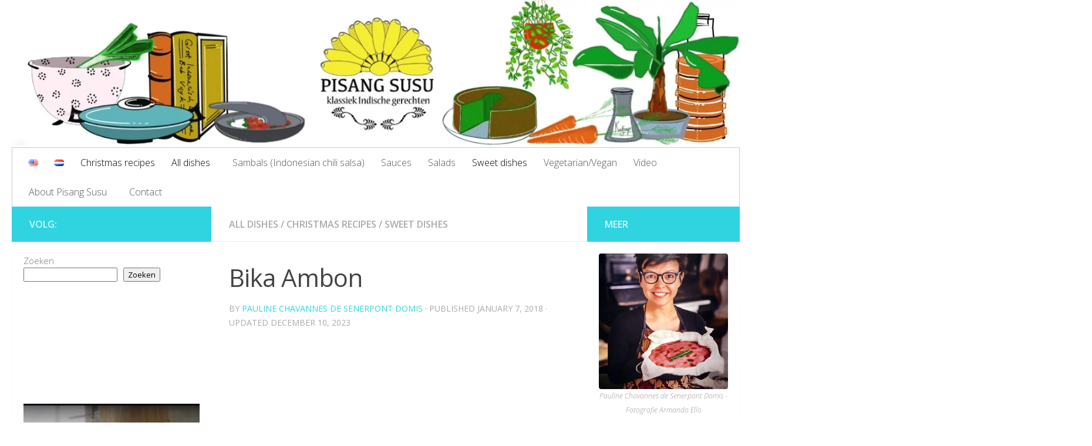

--- FILE ---
content_type: text/html; charset=UTF-8
request_url: https://pisangsusu.com/bika-ambon-2/
body_size: 30793
content:
<!DOCTYPE html> <html class="no-js" lang="en-US"> <head> <meta charset="UTF-8"> <meta name="viewport" content="width=device-width, initial-scale=1.0"> <link rel="profile" href="https://gmpg.org/xfn/11" /> <link rel="pingback" href="https://pisangsusu.com/xmlrpc.php"> <meta name='robots' content='index, follow, max-image-preview:large, max-snippet:-1, max-video-preview:-1' /> <script>document.documentElement.className = document.documentElement.className.replace("no-js","js");</script> <title>Bika or Bingka Ambon - PisangSusu.com</title> <meta name="description" content="A bika ambon is also called bingka. Bingka is a cassava cake from Malaysia. It sounds like this cake comes from Ambon, but it is best known and famous in Medan, Sumatra." /> <link rel="canonical" href="https://pisangsusu.com/bika-ambon-2/" /> <meta property="og:locale" content="en_US" /> <meta property="og:locale:alternate" content="nl_NL" /> <meta property="og:type" content="article" /> <meta property="og:title" content="Bika or Bingka Ambon - PisangSusu.com" /> <meta property="og:description" content="A bika ambon is also called bingka. Bingka is a cassava cake from Malaysia. It sounds like this cake comes from Ambon, but it is best known and famous in Medan, Sumatra." /> <meta property="og:url" content="https://pisangsusu.com/bika-ambon-2/" /> <meta property="og:site_name" content="PisangSusu.com | 400+ Indische Recepten" /> <meta property="article:publisher" content="https://www.facebook.com/pisangsu2/" /> <meta property="article:author" content="https://www.facebook.com/pisangsu2/" /> <meta property="article:published_time" content="2018-01-07T06:00:15+00:00" /> <meta property="article:modified_time" content="2023-12-10T10:12:13+00:00" /> <meta property="og:image" content="https://pisangsusu.com/wp-content/uploads/Bika-Ambon-hoofdfoto.jpg" /> <meta property="og:image:width" content="800" /> <meta property="og:image:height" content="505" /> <meta property="og:image:type" content="image/jpeg" /> <meta name="author" content="Pauline Chavannes de Senerpont Domis" /> <meta name="twitter:label1" content="Written by" /> <meta name="twitter:data1" content="Pauline Chavannes de Senerpont Domis" /> <meta name="twitter:label2" content="Est. reading time" /> <meta name="twitter:data2" content="10 minutes" /> <script type="application/ld+json" class="yoast-schema-graph">{"@context":"https://schema.org","@graph":[{"@type":"Article","@id":"https://pisangsusu.com/bika-ambon-2/#article","isPartOf":{"@id":"https://pisangsusu.com/bika-ambon-2/"},"author":{"name":"Pauline Chavannes de Senerpont Domis","@id":"https://pisangsusu.com/en/#/schema/person/07dd4bf77d15618292c857798505ac9d"},"headline":"Bika Ambon","datePublished":"2018-01-07T06:00:15+00:00","dateModified":"2023-12-10T10:12:13+00:00","mainEntityOfPage":{"@id":"https://pisangsusu.com/bika-ambon-2/"},"wordCount":1190,"commentCount":8,"publisher":{"@id":"https://pisangsusu.com/en/#/schema/person/07dd4bf77d15618292c857798505ac9d"},"image":{"@id":"https://pisangsusu.com/bika-ambon-2/#primaryimage"},"thumbnailUrl":"https://pisangsusu.com/wp-content/uploads/Bika-Ambon-hoofdfoto.jpg","keywords":["eggs","glutenfree","jeruk purut","pandan"],"articleSection":["All dishes","Christmas recipes","Sweet dishes"],"inLanguage":"en-US","potentialAction":[{"@type":"CommentAction","name":"Comment","target":["https://pisangsusu.com/bika-ambon-2/#respond"]}]},{"@type":"WebPage","@id":"https://pisangsusu.com/bika-ambon-2/","url":"https://pisangsusu.com/bika-ambon-2/","name":"Bika or Bingka Ambon - PisangSusu.com","isPartOf":{"@id":"https://pisangsusu.com/en/#website"},"primaryImageOfPage":{"@id":"https://pisangsusu.com/bika-ambon-2/#primaryimage"},"image":{"@id":"https://pisangsusu.com/bika-ambon-2/#primaryimage"},"thumbnailUrl":"https://pisangsusu.com/wp-content/uploads/Bika-Ambon-hoofdfoto.jpg","datePublished":"2018-01-07T06:00:15+00:00","dateModified":"2023-12-10T10:12:13+00:00","description":"A bika ambon is also called bingka. Bingka is a cassava cake from Malaysia. It sounds like this cake comes from Ambon, but it is best known and famous in Medan, Sumatra.","breadcrumb":{"@id":"https://pisangsusu.com/bika-ambon-2/#breadcrumb"},"inLanguage":"en-US","potentialAction":[{"@type":"ReadAction","target":["https://pisangsusu.com/bika-ambon-2/"]}]},{"@type":"ImageObject","inLanguage":"en-US","@id":"https://pisangsusu.com/bika-ambon-2/#primaryimage","url":"https://pisangsusu.com/wp-content/uploads/Bika-Ambon-hoofdfoto.jpg","contentUrl":"https://pisangsusu.com/wp-content/uploads/Bika-Ambon-hoofdfoto.jpg","width":800,"height":505},{"@type":"BreadcrumbList","@id":"https://pisangsusu.com/bika-ambon-2/#breadcrumb","itemListElement":[{"@type":"ListItem","position":1,"name":"Home","item":"https://pisangsusu.com/en/"},{"@type":"ListItem","position":2,"name":"Bika Ambon"}]},{"@type":"WebSite","@id":"https://pisangsusu.com/en/#website","url":"https://pisangsusu.com/en/","name":"PisangSusu.com | 400+ Indische Recepten","description":"More than 400 classic Indonesian recipes from roti kukus to rendang. I explain the recipes in text, images and video for the best results.","publisher":{"@id":"https://pisangsusu.com/en/#/schema/person/07dd4bf77d15618292c857798505ac9d"},"potentialAction":[{"@type":"SearchAction","target":{"@type":"EntryPoint","urlTemplate":"https://pisangsusu.com/en/?s={search_term_string}"},"query-input":{"@type":"PropertyValueSpecification","valueRequired":true,"valueName":"search_term_string"}}],"inLanguage":"en-US"},{"@type":["Person","Organization"],"@id":"https://pisangsusu.com/en/#/schema/person/07dd4bf77d15618292c857798505ac9d","name":"Pauline Chavannes de Senerpont Domis","image":{"@type":"ImageObject","inLanguage":"en-US","@id":"https://pisangsusu.com/en/#/schema/person/image/","url":"https://pisangsusu.com/wp-content/uploads/Pauline-Chavannes-de-Senerpont-Domis-e1559396474509.jpg","contentUrl":"https://pisangsusu.com/wp-content/uploads/Pauline-Chavannes-de-Senerpont-Domis-e1559396474509.jpg","width":674,"height":710,"caption":"Pauline Chavannes de Senerpont Domis"},"logo":{"@id":"https://pisangsusu.com/en/#/schema/person/image/"},"description":"My mother is born in Wormerveer (The Netherlands), my father was born in Batavia (now Jakarta, Indonesia). Every night we ate from both worlds: next to the bowl of rice there always stood a bowl of potatoes. My mother made ‘a special dish for Dad’ and for everybody else for example sauerkraut with sausage. For dessert a semolina pudding with berry juice, or ‘spekkoek‘ with coffee. We quickly discovered that cauliflower with sweet soy sauce is a good combination. Or sauerkraut with sambal and serundeng. On this blog I will make classic Indonesian dishes from Beb Vuyk’s Groot Indonesisch kookboek regularly. This way we will not forget how great this food is and I will be a better Indonesian food cook along the way.","sameAs":["https://www.pisangsusu.com","https://www.facebook.com/pisangsu2/","https://www.instagram.com/pisangsu2/","https://www.linkedin.com/in/puttylinked/","https://nl.pinterest.com/pisangsusu/","https://x.com/pisangsu2","https://www.youtube.com/pisangsusu","https://pisangsusudutchindonesianfood.tumblr.com/"]}]}</script> <link rel="alternate" href="https://pisangsusu.com/bika-ambon-2/" hreflang="en" /> <link rel="alternate" href="https://pisangsusu.com/bika-ambon/" hreflang="nl" /> <link rel="alternate" type="application/rss+xml" title="PisangSusu.com | 400+ Indische Recepten &raquo; Feed" href="https://pisangsusu.com/en/feed/" /> <link rel="alternate" type="application/rss+xml" title="PisangSusu.com | 400+ Indische Recepten &raquo; Comments Feed" href="https://pisangsusu.com/en/comments/feed/" /> <link id="hu-user-gfont" href="//fonts.googleapis.com/css?family=Open+Sans:400,400italic,300italic,300,600&subset=latin,latin-ext" rel="stylesheet" type="text/css"><link rel="alternate" type="application/rss+xml" title="PisangSusu.com | 400+ Indische Recepten &raquo; Bika Ambon Comments Feed" href="https://pisangsusu.com/bika-ambon-2/feed/" /> <link rel="alternate" title="oEmbed (JSON)" type="application/json+oembed" href="https://pisangsusu.com/wp-json/oembed/1.0/embed?url=https%3A%2F%2Fpisangsusu.com%2Fbika-ambon-2%2F&#038;lang=en" /> <link rel="alternate" title="oEmbed (XML)" type="text/xml+oembed" href="https://pisangsusu.com/wp-json/oembed/1.0/embed?url=https%3A%2F%2Fpisangsusu.com%2Fbika-ambon-2%2F&#038;format=xml&#038;lang=en" /> <style>
			.lazyload,
			.lazyloading {
				max-width: 100%;
			}
		</style> <style id='wp-img-auto-sizes-contain-inline-css'>
img:is([sizes=auto i],[sizes^="auto," i]){contain-intrinsic-size:3000px 1500px}
/*# sourceURL=wp-img-auto-sizes-contain-inline-css */
</style> <style id='wp-emoji-styles-inline-css'>

	img.wp-smiley, img.emoji {
		display: inline !important;
		border: none !important;
		box-shadow: none !important;
		height: 1em !important;
		width: 1em !important;
		margin: 0 0.07em !important;
		vertical-align: -0.1em !important;
		background: none !important;
		padding: 0 !important;
	}
/*# sourceURL=wp-emoji-styles-inline-css */
</style> <style id='wp-block-library-inline-css'>
:root{--wp-block-synced-color:#7a00df;--wp-block-synced-color--rgb:122,0,223;--wp-bound-block-color:var(--wp-block-synced-color);--wp-editor-canvas-background:#ddd;--wp-admin-theme-color:#007cba;--wp-admin-theme-color--rgb:0,124,186;--wp-admin-theme-color-darker-10:#006ba1;--wp-admin-theme-color-darker-10--rgb:0,107,160.5;--wp-admin-theme-color-darker-20:#005a87;--wp-admin-theme-color-darker-20--rgb:0,90,135;--wp-admin-border-width-focus:2px}@media (min-resolution:192dpi){:root{--wp-admin-border-width-focus:1.5px}}.wp-element-button{cursor:pointer}:root .has-very-light-gray-background-color{background-color:#eee}:root .has-very-dark-gray-background-color{background-color:#313131}:root .has-very-light-gray-color{color:#eee}:root .has-very-dark-gray-color{color:#313131}:root .has-vivid-green-cyan-to-vivid-cyan-blue-gradient-background{background:linear-gradient(135deg,#00d084,#0693e3)}:root .has-purple-crush-gradient-background{background:linear-gradient(135deg,#34e2e4,#4721fb 50%,#ab1dfe)}:root .has-hazy-dawn-gradient-background{background:linear-gradient(135deg,#faaca8,#dad0ec)}:root .has-subdued-olive-gradient-background{background:linear-gradient(135deg,#fafae1,#67a671)}:root .has-atomic-cream-gradient-background{background:linear-gradient(135deg,#fdd79a,#004a59)}:root .has-nightshade-gradient-background{background:linear-gradient(135deg,#330968,#31cdcf)}:root .has-midnight-gradient-background{background:linear-gradient(135deg,#020381,#2874fc)}:root{--wp--preset--font-size--normal:16px;--wp--preset--font-size--huge:42px}.has-regular-font-size{font-size:1em}.has-larger-font-size{font-size:2.625em}.has-normal-font-size{font-size:var(--wp--preset--font-size--normal)}.has-huge-font-size{font-size:var(--wp--preset--font-size--huge)}.has-text-align-center{text-align:center}.has-text-align-left{text-align:left}.has-text-align-right{text-align:right}.has-fit-text{white-space:nowrap!important}#end-resizable-editor-section{display:none}.aligncenter{clear:both}.items-justified-left{justify-content:flex-start}.items-justified-center{justify-content:center}.items-justified-right{justify-content:flex-end}.items-justified-space-between{justify-content:space-between}.screen-reader-text{border:0;clip-path:inset(50%);height:1px;margin:-1px;overflow:hidden;padding:0;position:absolute;width:1px;word-wrap:normal!important}.screen-reader-text:focus{background-color:#ddd;clip-path:none;color:#444;display:block;font-size:1em;height:auto;left:5px;line-height:normal;padding:15px 23px 14px;text-decoration:none;top:5px;width:auto;z-index:100000}html :where(.has-border-color){border-style:solid}html :where([style*=border-top-color]){border-top-style:solid}html :where([style*=border-right-color]){border-right-style:solid}html :where([style*=border-bottom-color]){border-bottom-style:solid}html :where([style*=border-left-color]){border-left-style:solid}html :where([style*=border-width]){border-style:solid}html :where([style*=border-top-width]){border-top-style:solid}html :where([style*=border-right-width]){border-right-style:solid}html :where([style*=border-bottom-width]){border-bottom-style:solid}html :where([style*=border-left-width]){border-left-style:solid}html :where(img[class*=wp-image-]){height:auto;max-width:100%}:where(figure){margin:0 0 1em}html :where(.is-position-sticky){--wp-admin--admin-bar--position-offset:var(--wp-admin--admin-bar--height,0px)}@media screen and (max-width:600px){html :where(.is-position-sticky){--wp-admin--admin-bar--position-offset:0px}}

/*# sourceURL=wp-block-library-inline-css */
</style><style id='wp-block-button-inline-css'>
.wp-block-button__link{align-content:center;box-sizing:border-box;cursor:pointer;display:inline-block;height:100%;text-align:center;word-break:break-word}.wp-block-button__link.aligncenter{text-align:center}.wp-block-button__link.alignright{text-align:right}:where(.wp-block-button__link){border-radius:9999px;box-shadow:none;padding:calc(.667em + 2px) calc(1.333em + 2px);text-decoration:none}.wp-block-button[style*=text-decoration] .wp-block-button__link{text-decoration:inherit}.wp-block-buttons>.wp-block-button.has-custom-width{max-width:none}.wp-block-buttons>.wp-block-button.has-custom-width .wp-block-button__link{width:100%}.wp-block-buttons>.wp-block-button.has-custom-font-size .wp-block-button__link{font-size:inherit}.wp-block-buttons>.wp-block-button.wp-block-button__width-25{width:calc(25% - var(--wp--style--block-gap, .5em)*.75)}.wp-block-buttons>.wp-block-button.wp-block-button__width-50{width:calc(50% - var(--wp--style--block-gap, .5em)*.5)}.wp-block-buttons>.wp-block-button.wp-block-button__width-75{width:calc(75% - var(--wp--style--block-gap, .5em)*.25)}.wp-block-buttons>.wp-block-button.wp-block-button__width-100{flex-basis:100%;width:100%}.wp-block-buttons.is-vertical>.wp-block-button.wp-block-button__width-25{width:25%}.wp-block-buttons.is-vertical>.wp-block-button.wp-block-button__width-50{width:50%}.wp-block-buttons.is-vertical>.wp-block-button.wp-block-button__width-75{width:75%}.wp-block-button.is-style-squared,.wp-block-button__link.wp-block-button.is-style-squared{border-radius:0}.wp-block-button.no-border-radius,.wp-block-button__link.no-border-radius{border-radius:0!important}:root :where(.wp-block-button .wp-block-button__link.is-style-outline),:root :where(.wp-block-button.is-style-outline>.wp-block-button__link){border:2px solid;padding:.667em 1.333em}:root :where(.wp-block-button .wp-block-button__link.is-style-outline:not(.has-text-color)),:root :where(.wp-block-button.is-style-outline>.wp-block-button__link:not(.has-text-color)){color:currentColor}:root :where(.wp-block-button .wp-block-button__link.is-style-outline:not(.has-background)),:root :where(.wp-block-button.is-style-outline>.wp-block-button__link:not(.has-background)){background-color:initial;background-image:none}
/*# sourceURL=https://pisangsusu.com/wp-includes/blocks/button/style.min.css */
</style> <style id='wp-block-heading-inline-css'>
h1:where(.wp-block-heading).has-background,h2:where(.wp-block-heading).has-background,h3:where(.wp-block-heading).has-background,h4:where(.wp-block-heading).has-background,h5:where(.wp-block-heading).has-background,h6:where(.wp-block-heading).has-background{padding:1.25em 2.375em}h1.has-text-align-left[style*=writing-mode]:where([style*=vertical-lr]),h1.has-text-align-right[style*=writing-mode]:where([style*=vertical-rl]),h2.has-text-align-left[style*=writing-mode]:where([style*=vertical-lr]),h2.has-text-align-right[style*=writing-mode]:where([style*=vertical-rl]),h3.has-text-align-left[style*=writing-mode]:where([style*=vertical-lr]),h3.has-text-align-right[style*=writing-mode]:where([style*=vertical-rl]),h4.has-text-align-left[style*=writing-mode]:where([style*=vertical-lr]),h4.has-text-align-right[style*=writing-mode]:where([style*=vertical-rl]),h5.has-text-align-left[style*=writing-mode]:where([style*=vertical-lr]),h5.has-text-align-right[style*=writing-mode]:where([style*=vertical-rl]),h6.has-text-align-left[style*=writing-mode]:where([style*=vertical-lr]),h6.has-text-align-right[style*=writing-mode]:where([style*=vertical-rl]){rotate:180deg}
/*# sourceURL=https://pisangsusu.com/wp-includes/blocks/heading/style.min.css */
</style> <style id='wp-block-image-inline-css'>
.wp-block-image>a,.wp-block-image>figure>a{display:inline-block}.wp-block-image img{box-sizing:border-box;height:auto;max-width:100%;vertical-align:bottom}@media not (prefers-reduced-motion){.wp-block-image img.hide{visibility:hidden}.wp-block-image img.show{animation:show-content-image .4s}}.wp-block-image[style*=border-radius] img,.wp-block-image[style*=border-radius]>a{border-radius:inherit}.wp-block-image.has-custom-border img{box-sizing:border-box}.wp-block-image.aligncenter{text-align:center}.wp-block-image.alignfull>a,.wp-block-image.alignwide>a{width:100%}.wp-block-image.alignfull img,.wp-block-image.alignwide img{height:auto;width:100%}.wp-block-image .aligncenter,.wp-block-image .alignleft,.wp-block-image .alignright,.wp-block-image.aligncenter,.wp-block-image.alignleft,.wp-block-image.alignright{display:table}.wp-block-image .aligncenter>figcaption,.wp-block-image .alignleft>figcaption,.wp-block-image .alignright>figcaption,.wp-block-image.aligncenter>figcaption,.wp-block-image.alignleft>figcaption,.wp-block-image.alignright>figcaption{caption-side:bottom;display:table-caption}.wp-block-image .alignleft{float:left;margin:.5em 1em .5em 0}.wp-block-image .alignright{float:right;margin:.5em 0 .5em 1em}.wp-block-image .aligncenter{margin-left:auto;margin-right:auto}.wp-block-image :where(figcaption){margin-bottom:1em;margin-top:.5em}.wp-block-image.is-style-circle-mask img{border-radius:9999px}@supports ((-webkit-mask-image:none) or (mask-image:none)) or (-webkit-mask-image:none){.wp-block-image.is-style-circle-mask img{border-radius:0;-webkit-mask-image:url('data:image/svg+xml;utf8,<svg viewBox="0 0 100 100" xmlns="http://www.w3.org/2000/svg"><circle cx="50" cy="50" r="50"/></svg>');mask-image:url('data:image/svg+xml;utf8,<svg viewBox="0 0 100 100" xmlns="http://www.w3.org/2000/svg"><circle cx="50" cy="50" r="50"/></svg>');mask-mode:alpha;-webkit-mask-position:center;mask-position:center;-webkit-mask-repeat:no-repeat;mask-repeat:no-repeat;-webkit-mask-size:contain;mask-size:contain}}:root :where(.wp-block-image.is-style-rounded img,.wp-block-image .is-style-rounded img){border-radius:9999px}.wp-block-image figure{margin:0}.wp-lightbox-container{display:flex;flex-direction:column;position:relative}.wp-lightbox-container img{cursor:zoom-in}.wp-lightbox-container img:hover+button{opacity:1}.wp-lightbox-container button{align-items:center;backdrop-filter:blur(16px) saturate(180%);background-color:#5a5a5a40;border:none;border-radius:4px;cursor:zoom-in;display:flex;height:20px;justify-content:center;opacity:0;padding:0;position:absolute;right:16px;text-align:center;top:16px;width:20px;z-index:100}@media not (prefers-reduced-motion){.wp-lightbox-container button{transition:opacity .2s ease}}.wp-lightbox-container button:focus-visible{outline:3px auto #5a5a5a40;outline:3px auto -webkit-focus-ring-color;outline-offset:3px}.wp-lightbox-container button:hover{cursor:pointer;opacity:1}.wp-lightbox-container button:focus{opacity:1}.wp-lightbox-container button:focus,.wp-lightbox-container button:hover,.wp-lightbox-container button:not(:hover):not(:active):not(.has-background){background-color:#5a5a5a40;border:none}.wp-lightbox-overlay{box-sizing:border-box;cursor:zoom-out;height:100vh;left:0;overflow:hidden;position:fixed;top:0;visibility:hidden;width:100%;z-index:100000}.wp-lightbox-overlay .close-button{align-items:center;cursor:pointer;display:flex;justify-content:center;min-height:40px;min-width:40px;padding:0;position:absolute;right:calc(env(safe-area-inset-right) + 16px);top:calc(env(safe-area-inset-top) + 16px);z-index:5000000}.wp-lightbox-overlay .close-button:focus,.wp-lightbox-overlay .close-button:hover,.wp-lightbox-overlay .close-button:not(:hover):not(:active):not(.has-background){background:none;border:none}.wp-lightbox-overlay .lightbox-image-container{height:var(--wp--lightbox-container-height);left:50%;overflow:hidden;position:absolute;top:50%;transform:translate(-50%,-50%);transform-origin:top left;width:var(--wp--lightbox-container-width);z-index:9999999999}.wp-lightbox-overlay .wp-block-image{align-items:center;box-sizing:border-box;display:flex;height:100%;justify-content:center;margin:0;position:relative;transform-origin:0 0;width:100%;z-index:3000000}.wp-lightbox-overlay .wp-block-image img{height:var(--wp--lightbox-image-height);min-height:var(--wp--lightbox-image-height);min-width:var(--wp--lightbox-image-width);width:var(--wp--lightbox-image-width)}.wp-lightbox-overlay .wp-block-image figcaption{display:none}.wp-lightbox-overlay button{background:none;border:none}.wp-lightbox-overlay .scrim{background-color:#fff;height:100%;opacity:.9;position:absolute;width:100%;z-index:2000000}.wp-lightbox-overlay.active{visibility:visible}@media not (prefers-reduced-motion){.wp-lightbox-overlay.active{animation:turn-on-visibility .25s both}.wp-lightbox-overlay.active img{animation:turn-on-visibility .35s both}.wp-lightbox-overlay.show-closing-animation:not(.active){animation:turn-off-visibility .35s both}.wp-lightbox-overlay.show-closing-animation:not(.active) img{animation:turn-off-visibility .25s both}.wp-lightbox-overlay.zoom.active{animation:none;opacity:1;visibility:visible}.wp-lightbox-overlay.zoom.active .lightbox-image-container{animation:lightbox-zoom-in .4s}.wp-lightbox-overlay.zoom.active .lightbox-image-container img{animation:none}.wp-lightbox-overlay.zoom.active .scrim{animation:turn-on-visibility .4s forwards}.wp-lightbox-overlay.zoom.show-closing-animation:not(.active){animation:none}.wp-lightbox-overlay.zoom.show-closing-animation:not(.active) .lightbox-image-container{animation:lightbox-zoom-out .4s}.wp-lightbox-overlay.zoom.show-closing-animation:not(.active) .lightbox-image-container img{animation:none}.wp-lightbox-overlay.zoom.show-closing-animation:not(.active) .scrim{animation:turn-off-visibility .4s forwards}}@keyframes show-content-image{0%{visibility:hidden}99%{visibility:hidden}to{visibility:visible}}@keyframes turn-on-visibility{0%{opacity:0}to{opacity:1}}@keyframes turn-off-visibility{0%{opacity:1;visibility:visible}99%{opacity:0;visibility:visible}to{opacity:0;visibility:hidden}}@keyframes lightbox-zoom-in{0%{transform:translate(calc((-100vw + var(--wp--lightbox-scrollbar-width))/2 + var(--wp--lightbox-initial-left-position)),calc(-50vh + var(--wp--lightbox-initial-top-position))) scale(var(--wp--lightbox-scale))}to{transform:translate(-50%,-50%) scale(1)}}@keyframes lightbox-zoom-out{0%{transform:translate(-50%,-50%) scale(1);visibility:visible}99%{visibility:visible}to{transform:translate(calc((-100vw + var(--wp--lightbox-scrollbar-width))/2 + var(--wp--lightbox-initial-left-position)),calc(-50vh + var(--wp--lightbox-initial-top-position))) scale(var(--wp--lightbox-scale));visibility:hidden}}
/*# sourceURL=https://pisangsusu.com/wp-includes/blocks/image/style.min.css */
</style> <style id='wp-block-list-inline-css'>
ol,ul{box-sizing:border-box}:root :where(.wp-block-list.has-background){padding:1.25em 2.375em}
/*# sourceURL=https://pisangsusu.com/wp-includes/blocks/list/style.min.css */
</style> <style id='wp-block-buttons-inline-css'>
.wp-block-buttons{box-sizing:border-box}.wp-block-buttons.is-vertical{flex-direction:column}.wp-block-buttons.is-vertical>.wp-block-button:last-child{margin-bottom:0}.wp-block-buttons>.wp-block-button{display:inline-block;margin:0}.wp-block-buttons.is-content-justification-left{justify-content:flex-start}.wp-block-buttons.is-content-justification-left.is-vertical{align-items:flex-start}.wp-block-buttons.is-content-justification-center{justify-content:center}.wp-block-buttons.is-content-justification-center.is-vertical{align-items:center}.wp-block-buttons.is-content-justification-right{justify-content:flex-end}.wp-block-buttons.is-content-justification-right.is-vertical{align-items:flex-end}.wp-block-buttons.is-content-justification-space-between{justify-content:space-between}.wp-block-buttons.aligncenter{text-align:center}.wp-block-buttons:not(.is-content-justification-space-between,.is-content-justification-right,.is-content-justification-left,.is-content-justification-center) .wp-block-button.aligncenter{margin-left:auto;margin-right:auto;width:100%}.wp-block-buttons[style*=text-decoration] .wp-block-button,.wp-block-buttons[style*=text-decoration] .wp-block-button__link{text-decoration:inherit}.wp-block-buttons.has-custom-font-size .wp-block-button__link{font-size:inherit}.wp-block-buttons .wp-block-button__link{width:100%}.wp-block-button.aligncenter{text-align:center}
/*# sourceURL=https://pisangsusu.com/wp-includes/blocks/buttons/style.min.css */
</style> <style id='wp-block-search-inline-css'>
.wp-block-search__button{margin-left:10px;word-break:normal}.wp-block-search__button.has-icon{line-height:0}.wp-block-search__button svg{height:1.25em;min-height:24px;min-width:24px;width:1.25em;fill:currentColor;vertical-align:text-bottom}:where(.wp-block-search__button){border:1px solid #ccc;padding:6px 10px}.wp-block-search__inside-wrapper{display:flex;flex:auto;flex-wrap:nowrap;max-width:100%}.wp-block-search__label{width:100%}.wp-block-search.wp-block-search__button-only .wp-block-search__button{box-sizing:border-box;display:flex;flex-shrink:0;justify-content:center;margin-left:0;max-width:100%}.wp-block-search.wp-block-search__button-only .wp-block-search__inside-wrapper{min-width:0!important;transition-property:width}.wp-block-search.wp-block-search__button-only .wp-block-search__input{flex-basis:100%;transition-duration:.3s}.wp-block-search.wp-block-search__button-only.wp-block-search__searchfield-hidden,.wp-block-search.wp-block-search__button-only.wp-block-search__searchfield-hidden .wp-block-search__inside-wrapper{overflow:hidden}.wp-block-search.wp-block-search__button-only.wp-block-search__searchfield-hidden .wp-block-search__input{border-left-width:0!important;border-right-width:0!important;flex-basis:0;flex-grow:0;margin:0;min-width:0!important;padding-left:0!important;padding-right:0!important;width:0!important}:where(.wp-block-search__input){appearance:none;border:1px solid #949494;flex-grow:1;font-family:inherit;font-size:inherit;font-style:inherit;font-weight:inherit;letter-spacing:inherit;line-height:inherit;margin-left:0;margin-right:0;min-width:3rem;padding:8px;text-decoration:unset!important;text-transform:inherit}:where(.wp-block-search__button-inside .wp-block-search__inside-wrapper){background-color:#fff;border:1px solid #949494;box-sizing:border-box;padding:4px}:where(.wp-block-search__button-inside .wp-block-search__inside-wrapper) .wp-block-search__input{border:none;border-radius:0;padding:0 4px}:where(.wp-block-search__button-inside .wp-block-search__inside-wrapper) .wp-block-search__input:focus{outline:none}:where(.wp-block-search__button-inside .wp-block-search__inside-wrapper) :where(.wp-block-search__button){padding:4px 8px}.wp-block-search.aligncenter .wp-block-search__inside-wrapper{margin:auto}.wp-block[data-align=right] .wp-block-search.wp-block-search__button-only .wp-block-search__inside-wrapper{float:right}
/*# sourceURL=https://pisangsusu.com/wp-includes/blocks/search/style.min.css */
</style> <style id='wp-block-embed-inline-css'>
.wp-block-embed.alignleft,.wp-block-embed.alignright,.wp-block[data-align=left]>[data-type="core/embed"],.wp-block[data-align=right]>[data-type="core/embed"]{max-width:360px;width:100%}.wp-block-embed.alignleft .wp-block-embed__wrapper,.wp-block-embed.alignright .wp-block-embed__wrapper,.wp-block[data-align=left]>[data-type="core/embed"] .wp-block-embed__wrapper,.wp-block[data-align=right]>[data-type="core/embed"] .wp-block-embed__wrapper{min-width:280px}.wp-block-cover .wp-block-embed{min-height:240px;min-width:320px}.wp-block-embed{overflow-wrap:break-word}.wp-block-embed :where(figcaption){margin-bottom:1em;margin-top:.5em}.wp-block-embed iframe{max-width:100%}.wp-block-embed__wrapper{position:relative}.wp-embed-responsive .wp-has-aspect-ratio .wp-block-embed__wrapper:before{content:"";display:block;padding-top:50%}.wp-embed-responsive .wp-has-aspect-ratio iframe{bottom:0;height:100%;left:0;position:absolute;right:0;top:0;width:100%}.wp-embed-responsive .wp-embed-aspect-21-9 .wp-block-embed__wrapper:before{padding-top:42.85%}.wp-embed-responsive .wp-embed-aspect-18-9 .wp-block-embed__wrapper:before{padding-top:50%}.wp-embed-responsive .wp-embed-aspect-16-9 .wp-block-embed__wrapper:before{padding-top:56.25%}.wp-embed-responsive .wp-embed-aspect-4-3 .wp-block-embed__wrapper:before{padding-top:75%}.wp-embed-responsive .wp-embed-aspect-1-1 .wp-block-embed__wrapper:before{padding-top:100%}.wp-embed-responsive .wp-embed-aspect-9-16 .wp-block-embed__wrapper:before{padding-top:177.77%}.wp-embed-responsive .wp-embed-aspect-1-2 .wp-block-embed__wrapper:before{padding-top:200%}
/*# sourceURL=https://pisangsusu.com/wp-includes/blocks/embed/style.min.css */
</style> <style id='wp-block-paragraph-inline-css'>
.is-small-text{font-size:.875em}.is-regular-text{font-size:1em}.is-large-text{font-size:2.25em}.is-larger-text{font-size:3em}.has-drop-cap:not(:focus):first-letter{float:left;font-size:8.4em;font-style:normal;font-weight:100;line-height:.68;margin:.05em .1em 0 0;text-transform:uppercase}body.rtl .has-drop-cap:not(:focus):first-letter{float:none;margin-left:.1em}p.has-drop-cap.has-background{overflow:hidden}:root :where(p.has-background){padding:1.25em 2.375em}:where(p.has-text-color:not(.has-link-color)) a{color:inherit}p.has-text-align-left[style*="writing-mode:vertical-lr"],p.has-text-align-right[style*="writing-mode:vertical-rl"]{rotate:180deg}
/*# sourceURL=https://pisangsusu.com/wp-includes/blocks/paragraph/style.min.css */
</style> <style id='global-styles-inline-css'>
:root{--wp--preset--aspect-ratio--square: 1;--wp--preset--aspect-ratio--4-3: 4/3;--wp--preset--aspect-ratio--3-4: 3/4;--wp--preset--aspect-ratio--3-2: 3/2;--wp--preset--aspect-ratio--2-3: 2/3;--wp--preset--aspect-ratio--16-9: 16/9;--wp--preset--aspect-ratio--9-16: 9/16;--wp--preset--color--black: #000000;--wp--preset--color--cyan-bluish-gray: #abb8c3;--wp--preset--color--white: #ffffff;--wp--preset--color--pale-pink: #f78da7;--wp--preset--color--vivid-red: #cf2e2e;--wp--preset--color--luminous-vivid-orange: #ff6900;--wp--preset--color--luminous-vivid-amber: #fcb900;--wp--preset--color--light-green-cyan: #7bdcb5;--wp--preset--color--vivid-green-cyan: #00d084;--wp--preset--color--pale-cyan-blue: #8ed1fc;--wp--preset--color--vivid-cyan-blue: #0693e3;--wp--preset--color--vivid-purple: #9b51e0;--wp--preset--gradient--vivid-cyan-blue-to-vivid-purple: linear-gradient(135deg,rgb(6,147,227) 0%,rgb(155,81,224) 100%);--wp--preset--gradient--light-green-cyan-to-vivid-green-cyan: linear-gradient(135deg,rgb(122,220,180) 0%,rgb(0,208,130) 100%);--wp--preset--gradient--luminous-vivid-amber-to-luminous-vivid-orange: linear-gradient(135deg,rgb(252,185,0) 0%,rgb(255,105,0) 100%);--wp--preset--gradient--luminous-vivid-orange-to-vivid-red: linear-gradient(135deg,rgb(255,105,0) 0%,rgb(207,46,46) 100%);--wp--preset--gradient--very-light-gray-to-cyan-bluish-gray: linear-gradient(135deg,rgb(238,238,238) 0%,rgb(169,184,195) 100%);--wp--preset--gradient--cool-to-warm-spectrum: linear-gradient(135deg,rgb(74,234,220) 0%,rgb(151,120,209) 20%,rgb(207,42,186) 40%,rgb(238,44,130) 60%,rgb(251,105,98) 80%,rgb(254,248,76) 100%);--wp--preset--gradient--blush-light-purple: linear-gradient(135deg,rgb(255,206,236) 0%,rgb(152,150,240) 100%);--wp--preset--gradient--blush-bordeaux: linear-gradient(135deg,rgb(254,205,165) 0%,rgb(254,45,45) 50%,rgb(107,0,62) 100%);--wp--preset--gradient--luminous-dusk: linear-gradient(135deg,rgb(255,203,112) 0%,rgb(199,81,192) 50%,rgb(65,88,208) 100%);--wp--preset--gradient--pale-ocean: linear-gradient(135deg,rgb(255,245,203) 0%,rgb(182,227,212) 50%,rgb(51,167,181) 100%);--wp--preset--gradient--electric-grass: linear-gradient(135deg,rgb(202,248,128) 0%,rgb(113,206,126) 100%);--wp--preset--gradient--midnight: linear-gradient(135deg,rgb(2,3,129) 0%,rgb(40,116,252) 100%);--wp--preset--font-size--small: 13px;--wp--preset--font-size--medium: 20px;--wp--preset--font-size--large: 36px;--wp--preset--font-size--x-large: 42px;--wp--preset--spacing--20: 0.44rem;--wp--preset--spacing--30: 0.67rem;--wp--preset--spacing--40: 1rem;--wp--preset--spacing--50: 1.5rem;--wp--preset--spacing--60: 2.25rem;--wp--preset--spacing--70: 3.38rem;--wp--preset--spacing--80: 5.06rem;--wp--preset--shadow--natural: 6px 6px 9px rgba(0, 0, 0, 0.2);--wp--preset--shadow--deep: 12px 12px 50px rgba(0, 0, 0, 0.4);--wp--preset--shadow--sharp: 6px 6px 0px rgba(0, 0, 0, 0.2);--wp--preset--shadow--outlined: 6px 6px 0px -3px rgb(255, 255, 255), 6px 6px rgb(0, 0, 0);--wp--preset--shadow--crisp: 6px 6px 0px rgb(0, 0, 0);}:where(.is-layout-flex){gap: 0.5em;}:where(.is-layout-grid){gap: 0.5em;}body .is-layout-flex{display: flex;}.is-layout-flex{flex-wrap: wrap;align-items: center;}.is-layout-flex > :is(*, div){margin: 0;}body .is-layout-grid{display: grid;}.is-layout-grid > :is(*, div){margin: 0;}:where(.wp-block-columns.is-layout-flex){gap: 2em;}:where(.wp-block-columns.is-layout-grid){gap: 2em;}:where(.wp-block-post-template.is-layout-flex){gap: 1.25em;}:where(.wp-block-post-template.is-layout-grid){gap: 1.25em;}.has-black-color{color: var(--wp--preset--color--black) !important;}.has-cyan-bluish-gray-color{color: var(--wp--preset--color--cyan-bluish-gray) !important;}.has-white-color{color: var(--wp--preset--color--white) !important;}.has-pale-pink-color{color: var(--wp--preset--color--pale-pink) !important;}.has-vivid-red-color{color: var(--wp--preset--color--vivid-red) !important;}.has-luminous-vivid-orange-color{color: var(--wp--preset--color--luminous-vivid-orange) !important;}.has-luminous-vivid-amber-color{color: var(--wp--preset--color--luminous-vivid-amber) !important;}.has-light-green-cyan-color{color: var(--wp--preset--color--light-green-cyan) !important;}.has-vivid-green-cyan-color{color: var(--wp--preset--color--vivid-green-cyan) !important;}.has-pale-cyan-blue-color{color: var(--wp--preset--color--pale-cyan-blue) !important;}.has-vivid-cyan-blue-color{color: var(--wp--preset--color--vivid-cyan-blue) !important;}.has-vivid-purple-color{color: var(--wp--preset--color--vivid-purple) !important;}.has-black-background-color{background-color: var(--wp--preset--color--black) !important;}.has-cyan-bluish-gray-background-color{background-color: var(--wp--preset--color--cyan-bluish-gray) !important;}.has-white-background-color{background-color: var(--wp--preset--color--white) !important;}.has-pale-pink-background-color{background-color: var(--wp--preset--color--pale-pink) !important;}.has-vivid-red-background-color{background-color: var(--wp--preset--color--vivid-red) !important;}.has-luminous-vivid-orange-background-color{background-color: var(--wp--preset--color--luminous-vivid-orange) !important;}.has-luminous-vivid-amber-background-color{background-color: var(--wp--preset--color--luminous-vivid-amber) !important;}.has-light-green-cyan-background-color{background-color: var(--wp--preset--color--light-green-cyan) !important;}.has-vivid-green-cyan-background-color{background-color: var(--wp--preset--color--vivid-green-cyan) !important;}.has-pale-cyan-blue-background-color{background-color: var(--wp--preset--color--pale-cyan-blue) !important;}.has-vivid-cyan-blue-background-color{background-color: var(--wp--preset--color--vivid-cyan-blue) !important;}.has-vivid-purple-background-color{background-color: var(--wp--preset--color--vivid-purple) !important;}.has-black-border-color{border-color: var(--wp--preset--color--black) !important;}.has-cyan-bluish-gray-border-color{border-color: var(--wp--preset--color--cyan-bluish-gray) !important;}.has-white-border-color{border-color: var(--wp--preset--color--white) !important;}.has-pale-pink-border-color{border-color: var(--wp--preset--color--pale-pink) !important;}.has-vivid-red-border-color{border-color: var(--wp--preset--color--vivid-red) !important;}.has-luminous-vivid-orange-border-color{border-color: var(--wp--preset--color--luminous-vivid-orange) !important;}.has-luminous-vivid-amber-border-color{border-color: var(--wp--preset--color--luminous-vivid-amber) !important;}.has-light-green-cyan-border-color{border-color: var(--wp--preset--color--light-green-cyan) !important;}.has-vivid-green-cyan-border-color{border-color: var(--wp--preset--color--vivid-green-cyan) !important;}.has-pale-cyan-blue-border-color{border-color: var(--wp--preset--color--pale-cyan-blue) !important;}.has-vivid-cyan-blue-border-color{border-color: var(--wp--preset--color--vivid-cyan-blue) !important;}.has-vivid-purple-border-color{border-color: var(--wp--preset--color--vivid-purple) !important;}.has-vivid-cyan-blue-to-vivid-purple-gradient-background{background: var(--wp--preset--gradient--vivid-cyan-blue-to-vivid-purple) !important;}.has-light-green-cyan-to-vivid-green-cyan-gradient-background{background: var(--wp--preset--gradient--light-green-cyan-to-vivid-green-cyan) !important;}.has-luminous-vivid-amber-to-luminous-vivid-orange-gradient-background{background: var(--wp--preset--gradient--luminous-vivid-amber-to-luminous-vivid-orange) !important;}.has-luminous-vivid-orange-to-vivid-red-gradient-background{background: var(--wp--preset--gradient--luminous-vivid-orange-to-vivid-red) !important;}.has-very-light-gray-to-cyan-bluish-gray-gradient-background{background: var(--wp--preset--gradient--very-light-gray-to-cyan-bluish-gray) !important;}.has-cool-to-warm-spectrum-gradient-background{background: var(--wp--preset--gradient--cool-to-warm-spectrum) !important;}.has-blush-light-purple-gradient-background{background: var(--wp--preset--gradient--blush-light-purple) !important;}.has-blush-bordeaux-gradient-background{background: var(--wp--preset--gradient--blush-bordeaux) !important;}.has-luminous-dusk-gradient-background{background: var(--wp--preset--gradient--luminous-dusk) !important;}.has-pale-ocean-gradient-background{background: var(--wp--preset--gradient--pale-ocean) !important;}.has-electric-grass-gradient-background{background: var(--wp--preset--gradient--electric-grass) !important;}.has-midnight-gradient-background{background: var(--wp--preset--gradient--midnight) !important;}.has-small-font-size{font-size: var(--wp--preset--font-size--small) !important;}.has-medium-font-size{font-size: var(--wp--preset--font-size--medium) !important;}.has-large-font-size{font-size: var(--wp--preset--font-size--large) !important;}.has-x-large-font-size{font-size: var(--wp--preset--font-size--x-large) !important;}
/*# sourceURL=global-styles-inline-css */
</style> <style id='block-style-variation-styles-inline-css'>
:root :where(.wp-block-button.is-style-outline--2 .wp-block-button__link){background: transparent none;border-color: currentColor;border-width: 2px;border-style: solid;color: currentColor;padding-top: 0.667em;padding-right: 1.33em;padding-bottom: 0.667em;padding-left: 1.33em;}
:root :where(.wp-block-button.is-style-outline--3 .wp-block-button__link){background: transparent none;border-color: currentColor;border-width: 2px;border-style: solid;color: currentColor;padding-top: 0.667em;padding-right: 1.33em;padding-bottom: 0.667em;padding-left: 1.33em;}
/*# sourceURL=block-style-variation-styles-inline-css */
</style> <style id='classic-theme-styles-inline-css'>
/*! This file is auto-generated */
.wp-block-button__link{color:#fff;background-color:#32373c;border-radius:9999px;box-shadow:none;text-decoration:none;padding:calc(.667em + 2px) calc(1.333em + 2px);font-size:1.125em}.wp-block-file__button{background:#32373c;color:#fff;text-decoration:none}
/*# sourceURL=/wp-includes/css/classic-themes.min.css */
</style> <link rel='stylesheet' id='hueman-main-style-css' href='https://pisangsusu.com/wp-content/themes/hueman/assets/front/css/main.min.css?ver=3.7.27' media='all' /> <style id='hueman-main-style-inline-css'>
body { font-family:'Open Sans', Arial, sans-serif;font-size:1.00rem }@media only screen and (min-width: 720px) {
        .nav > li { font-size:1.00rem; }
      }.container-inner { max-width: 1500px; }.sidebar .widget { padding-left: 20px; padding-right: 20px; padding-top: 20px; }::selection { background-color: #2fd4e0; }
::-moz-selection { background-color: #2fd4e0; }a,a>span.hu-external::after,.themeform label .required,#flexslider-featured .flex-direction-nav .flex-next:hover,#flexslider-featured .flex-direction-nav .flex-prev:hover,.post-hover:hover .post-title a,.post-title a:hover,.sidebar.s1 .post-nav li a:hover i,.content .post-nav li a:hover i,.post-related a:hover,.sidebar.s1 .widget_rss ul li a,#footer .widget_rss ul li a,.sidebar.s1 .widget_calendar a,#footer .widget_calendar a,.sidebar.s1 .alx-tab .tab-item-category a,.sidebar.s1 .alx-posts .post-item-category a,.sidebar.s1 .alx-tab li:hover .tab-item-title a,.sidebar.s1 .alx-tab li:hover .tab-item-comment a,.sidebar.s1 .alx-posts li:hover .post-item-title a,#footer .alx-tab .tab-item-category a,#footer .alx-posts .post-item-category a,#footer .alx-tab li:hover .tab-item-title a,#footer .alx-tab li:hover .tab-item-comment a,#footer .alx-posts li:hover .post-item-title a,.comment-tabs li.active a,.comment-awaiting-moderation,.child-menu a:hover,.child-menu .current_page_item > a,.wp-pagenavi a{ color: #2fd4e0; }input[type="submit"],.themeform button[type="submit"],.sidebar.s1 .sidebar-top,.sidebar.s1 .sidebar-toggle,#flexslider-featured .flex-control-nav li a.flex-active,.post-tags a:hover,.sidebar.s1 .widget_calendar caption,#footer .widget_calendar caption,.author-bio .bio-avatar:after,.commentlist li.bypostauthor > .comment-body:after,.commentlist li.comment-author-admin > .comment-body:after{ background-color: #2fd4e0; }.post-format .format-container { border-color: #2fd4e0; }.sidebar.s1 .alx-tabs-nav li.active a,#footer .alx-tabs-nav li.active a,.comment-tabs li.active a,.wp-pagenavi a:hover,.wp-pagenavi a:active,.wp-pagenavi span.current{ border-bottom-color: #2fd4e0!important; }.sidebar.s2 .post-nav li a:hover i,
.sidebar.s2 .widget_rss ul li a,
.sidebar.s2 .widget_calendar a,
.sidebar.s2 .alx-tab .tab-item-category a,
.sidebar.s2 .alx-posts .post-item-category a,
.sidebar.s2 .alx-tab li:hover .tab-item-title a,
.sidebar.s2 .alx-tab li:hover .tab-item-comment a,
.sidebar.s2 .alx-posts li:hover .post-item-title a { color: #2fd4e0; }
.sidebar.s2 .sidebar-top,.sidebar.s2 .sidebar-toggle,.post-comments,.jp-play-bar,.jp-volume-bar-value,.sidebar.s2 .widget_calendar caption{ background-color: #2fd4e0; }.sidebar.s2 .alx-tabs-nav li.active a { border-bottom-color: #2fd4e0; }
.post-comments::before { border-right-color: #2fd4e0; }
      .search-expand,
              #nav-topbar.nav-container { background-color: #ffffff}@media only screen and (min-width: 720px) {
                #nav-topbar .nav ul { background-color: #ffffff; }
              }.is-scrolled #header .nav-container.desktop-sticky,
              .is-scrolled #header .search-expand { background-color: #ffffff; background-color: rgba(255,255,255,0.90) }.is-scrolled .topbar-transparent #nav-topbar.desktop-sticky .nav ul { background-color: #ffffff; background-color: rgba(255,255,255,0.95) }#header { background-color: #ffffff; }
@media only screen and (min-width: 720px) {
  #nav-header .nav ul { background-color: #ffffff; }
}
        #header #nav-mobile { background-color: #13d6cf; }.is-scrolled #header #nav-mobile { background-color: #13d6cf; background-color: rgba(19,214,207,0.90) }#nav-header.nav-container, #main-header-search .search-expand { background-color: #ffffff; }
@media only screen and (min-width: 720px) {
  #nav-header .nav ul { background-color: #ffffff; }
}
        #footer-bottom { background-color: #7ecb48; }.site-title a img { max-height: 200px; }img { -webkit-border-radius: 4px; border-radius: 4px; }.sidebar.expanding, .sidebar.collapsing, .sidebar .sidebar-content, .sidebar .sidebar-toggle, .container-inner > .main::before,.container-inner > .main::after { background-color: #ffffff; }@media only screen and (min-width: 480px) and (max-width: 1200px) { .s2.expanded { background-color: #ffffff; } }@media only screen and (min-width: 480px) and (max-width: 960px) { .s1.expanded { background-color: #ffffff; } }body { background-color: #ffffff; }
/*# sourceURL=hueman-main-style-inline-css */
</style> <style   data-wpacu-inline-css-file='1'>
/*!/wp-content/themes/hueman-child/style.css*/#header .pad{padding:0}.site-title{float:none}.site-title{padding:0 0 0 0}.entry h4{font-size:18px;letter-spacing:-.3px}.entry h6{font-size:8px;letter-spacing:-.3px}#nav-header .nav li a{color:#575353}#nav-header .nav li.current-menu-ancestor>a,#nav-header .nav li.current-menu-item>a,#nav-header .nav li.current-post-parent>a,#nav-header .nav li.current_page_item>a,#nav-header .nav li:hover>a,#nav-header .nav li>a:hover{color:#000}
</style> <script defer src="https://pisangsusu.com/wp-content/themes/hueman/assets/front/js/libs/mobile-detect.min.js?ver=3.7.27" id="mobile-detect-js"></script> <script id="jquery-core-js" data-type="lazy" data-src="https://pisangsusu.com/wp-includes/js/jquery/jquery.min.js?ver=3.7.1"></script> <script defer='defer' id="jquery-migrate-js" data-type="lazy" data-src="https://pisangsusu.com/wp-includes/js/jquery/jquery-migrate.min.js?ver=3.4.1"></script> <link rel="https://api.w.org/" href="https://pisangsusu.com/wp-json/" /><link rel="alternate" title="JSON" type="application/json" href="https://pisangsusu.com/wp-json/wp/v2/posts/9025" /><link rel="EditURI" type="application/rsd+xml" title="RSD" href="https://pisangsusu.com/xmlrpc.php?rsd" /> <style>
			/* Thanks to https://github.com/paulirish/lite-youtube-embed and https://css-tricks.com/responsive-iframes/ */
			.smush-lazyload-video {
				min-height:240px;
				min-width:320px;
				--smush-video-aspect-ratio: 16/9;background-color: #000;position: relative;display: block;contain: content;background-position: center center;background-size: cover;cursor: pointer;
			}
			.smush-lazyload-video.loading{cursor:progress}
			.smush-lazyload-video::before{content:'';display:block;position:absolute;top:0;background-image:linear-gradient(rgba(0,0,0,0.6),transparent);background-position:top;background-repeat:repeat-x;height:60px;width:100%;transition:all .2s cubic-bezier(0,0,0.2,1)}
			.smush-lazyload-video::after{content:"";display:block;padding-bottom:calc(100% / (var(--smush-video-aspect-ratio)))}
			.smush-lazyload-video > iframe{width:100%;height:100%;position:absolute;top:0;left:0;border:0;opacity:0;transition:opacity .5s ease-in}
			.smush-lazyload-video.smush-lazyloaded-video > iframe{opacity:1}
			.smush-lazyload-video > .smush-play-btn{z-index:10;position: absolute;top:0;left:0;bottom:0;right:0;}
			.smush-lazyload-video > .smush-play-btn > .smush-play-btn-inner{opacity:0.75;display:flex;align-items: center;width:68px;height:48px;position:absolute;cursor:pointer;transform:translate3d(-50%,-50%,0);top:50%;left:50%;z-index:1;background-repeat:no-repeat;background-image:url('data:image/svg+xml;utf8,<svg xmlns="http://www.w3.org/2000/svg" viewBox="0 0 68 48"><path d="M66.52 7.74c-.78-2.93-2.49-5.41-5.42-6.19C55.79.13 34 0 34 0S12.21.13 6.9 1.55c-2.93.78-4.63 3.26-5.42 6.19C.06 13.05 0 24 0 24s.06 10.95 1.48 16.26c.78 2.93 2.49 5.41 5.42 6.19C12.21 47.87 34 48 34 48s21.79-.13 27.1-1.55c2.93-.78 4.64-3.26 5.42-6.19C67.94 34.95 68 24 68 24s-.06-10.95-1.48-16.26z" fill="red"/><path d="M45 24 27 14v20" fill="white"/></svg>');filter:grayscale(100%);transition:filter .5s cubic-bezier(0,0,0.2,1), opacity .5s cubic-bezier(0,0,0.2,1);border:none}
			.smush-lazyload-video:hover .smush-play-btn-inner,.smush-lazyload-video .smush-play-btn-inner:focus{filter:none;opacity:1}
			.smush-lazyload-video > .smush-play-btn > .smush-play-btn-inner span{display:none;width:100%;text-align:center;}
			.smush-lazyload-video.smush-lazyloaded-video{cursor:unset}
			.smush-lazyload-video.video-loaded::before,.smush-lazyload-video.smush-lazyloaded-video > .smush-play-btn,.smush-lazyload-video.loading > .smush-play-btn{display:none;opacity:0;pointer-events:none}
			.smush-lazyload-video.smush-lazyload-vimeo > .smush-play-btn > .smush-play-btn-inner{background-image:url("data:image/svg+xml,%3Csvg viewBox='0 0 203 120' xmlns='http://www.w3.org/2000/svg'%3E%3Cpath d='m0.25116 9.0474c0-4.9968 4.0507-9.0474 9.0474-9.0474h184.4c4.997 0 9.048 4.0507 9.048 9.0474v101.91c0 4.996-4.051 9.047-9.048 9.047h-184.4c-4.9968 0-9.0474-4.051-9.0474-9.047v-101.91z' fill='%2317d5ff' fill-opacity='.7'/%3E%3Cpath d='m131.1 59.05c0.731 0.4223 0.731 1.4783 0 1.9006l-45.206 26.099c-0.7316 0.4223-1.646-0.1056-1.646-0.9504v-52.199c0-0.8448 0.9144-1.3727 1.646-0.9504l45.206 26.099z' fill='%23fff'/%3E%3C/svg%3E%0A");width:81px}
							.wp-embed-responsive .wp-has-aspect-ratio .wp-block-embed__wrapper.has-smush-lazyload-video:before{padding-top:0!important;}.wp-embed-responsive .wp-embed-aspect-21-9 .smush-lazyload-video::after{padding-bottom:42.85%;}.wp-embed-responsive .wp-embed-aspect-18-9 .smush-lazyload-video::after{padding-bottom:50%;}.wp-embed-responsive .wp-embed-aspect-16-9 .smush-lazyload-video::after{padding-bottom:56.25%;}.wp-embed-responsive .wp-embed-aspect-4-3 .smush-lazyload-video::after{padding-bottom:75%;}.wp-embed-responsive .wp-embed-aspect-1-1 .smush-lazyload-video::after{padding-bottom:100%;}.wp-embed-responsive .wp-embed-aspect-9-16 .smush-lazyload-video::after{padding-bottom:177.77%;}.wp-embed-responsive .wp-embed-aspect-1-2 .smush-lazyload-video::after{padding-bottom:200%;}
					</style> <script>
			document.documentElement.className = document.documentElement.className.replace('no-js', 'js');
		</script> <style>
			.no-js img.lazyload {
				display: none;
			}

			figure.wp-block-image img.lazyloading {
				min-width: 150px;
			}

			.lazyload,
			.lazyloading {
				--smush-placeholder-width: 100px;
				--smush-placeholder-aspect-ratio: 1/1;
				width: var(--smush-image-width, var(--smush-placeholder-width)) !important;
				aspect-ratio: var(--smush-image-aspect-ratio, var(--smush-placeholder-aspect-ratio)) !important;
			}

						.lazyload, .lazyloading {
				opacity: 0;
			}

			.lazyloaded {
				opacity: 1;
				transition: opacity 400ms;
				transition-delay: 0ms;
			}

					</style> <link rel="preload" as="font" type="font/woff2" href="https://pisangsusu.com/wp-content/themes/hueman/assets/front/webfonts/fa-brands-400.woff2?v=5.15.2" crossorigin="anonymous"/> <link rel="preload" as="font" type="font/woff2" href="https://pisangsusu.com/wp-content/themes/hueman/assets/front/webfonts/fa-regular-400.woff2?v=5.15.2" crossorigin="anonymous"/> <link rel="preload" as="font" type="font/woff2" href="https://pisangsusu.com/wp-content/themes/hueman/assets/front/webfonts/fa-solid-900.woff2?v=5.15.2" crossorigin="anonymous"/> <!--[if lt IE 9]> <script src="https://pisangsusu.com/wp-content/themes/hueman/assets/front/js/ie/html5shiv-printshiv.min.js"></script> <script src="https://pisangsusu.com/wp-content/themes/hueman/assets/front/js/ie/selectivizr.js"></script> <![endif]--> <script async
     crossorigin="anonymous" data-type="lazy" data-src="https://pagead2.googlesyndication.com/pagead/js/adsbygoogle.js?client=ca-pub-4048302787955918"></script> <script async data-type="lazy" data-src="https://www.googletagmanager.com/gtag/js?id=G-C0ELD0X1RV"></script> <script data-type="lazy" data-src="[data-uri]"></script><link rel="icon" href="https://pisangsusu.com/wp-content/uploads/cropped-pisangsusu-logo-af-1-32x32.png" sizes="32x32" /> <link rel="icon" href="https://pisangsusu.com/wp-content/uploads/cropped-pisangsusu-logo-af-1-192x192.png" sizes="192x192" /> <link rel="apple-touch-icon" href="https://pisangsusu.com/wp-content/uploads/cropped-pisangsusu-logo-af-1-180x180.png" /> <meta name="msapplication-TileImage" content="https://pisangsusu.com/wp-content/uploads/cropped-pisangsusu-logo-af-1-270x270.png" /> </head> <body data-rsssl=1 class="wp-singular post-template-default single single-post postid-9025 single-format-standard wp-embed-responsive wp-theme-hueman wp-child-theme-hueman-child col-3cm full-width mobile-sidebar-hide header-desktop-sticky header-mobile-sticky hu-fa-not-loaded hueman-3-7-27-with-child-theme chrome"> <div id="wrapper"> <a class="screen-reader-text skip-link" href="#content">Skip to content</a> <header id="header" class="specific-mobile-menu-on one-mobile-menu mobile_menu topbar-transparent has-header-img"> <nav class="nav-container group mobile-menu mobile-sticky" id="nav-mobile" data-menu-id="header-1"> <div class="mobile-title-logo-in-header"></div> <button class="ham__navbar-toggler-two collapsed" title="Menu" aria-expanded="false"> <span class="ham__navbar-span-wrapper"> <span class="line line-1"></span> <span class="line line-2"></span> <span class="line line-3"></span> </span> </button> <div class="nav-text"></div> <div class="nav-wrap container"> <ul class="nav container-inner group mobile-search"> <li> <form role="search" method="get" class="search-form" action="https://pisangsusu.com/en/"> <label> <span class="screen-reader-text">Search for:</span> <input type="search" class="search-field" placeholder="Search &hellip;" value="" name="s" /> </label> <input type="submit" class="search-submit" value="Search" /> </form> </li> </ul> <ul id="menu-mobiel-engels" class="nav container-inner group"><li id="menu-item-16548-en" class="lang-item lang-item-24 lang-item-en current-lang lang-item-first menu-item menu-item-type-custom menu-item-object-custom menu-item-16548-en"><a href="https://pisangsusu.com/bika-ambon-2/" hreflang="en-US" lang="en-US"><img src="[data-uri]" alt="English" width="16" height="11" style="width: 16px; height: 11px;" /></a></li> <li id="menu-item-16548-nl" class="lang-item lang-item-26 lang-item-nl menu-item menu-item-type-custom menu-item-object-custom menu-item-16548-nl"><a href="https://pisangsusu.com/bika-ambon/" hreflang="nl-NL" lang="nl-NL"><img src="[data-uri]" alt="Nederlands" width="16" height="11" style="width: 16px; height: 11px;" /></a></li> <li id="menu-item-10664" class="menu-item menu-item-type-taxonomy menu-item-object-category current-post-ancestor current-menu-parent current-custom-parent menu-item-10664"><a href="https://pisangsusu.com/category/all-recipes/">All dishes</a></li> <li id="menu-item-18945" class="menu-item menu-item-type-taxonomy menu-item-object-category menu-item-18945"><a href="https://pisangsusu.com/category/easter/">Easter</a></li> <li id="menu-item-10682" class="menu-item menu-item-type-taxonomy menu-item-object-category menu-item-10682"><a href="https://pisangsusu.com/category/vegetarian/">Vegetarian/vegan</a></li> <li id="menu-item-10665" class="menu-item menu-item-type-taxonomy menu-item-object-category menu-item-10665"><a href="https://pisangsusu.com/category/chicken-and-duck-dishes/">Chicken and Duck dishes</a></li> <li id="menu-item-10666" class="menu-item menu-item-type-taxonomy menu-item-object-category menu-item-10666"><a href="https://pisangsusu.com/category/egg-recipes/">Egg dishes</a></li> <li id="menu-item-10667" class="menu-item menu-item-type-taxonomy menu-item-object-category menu-item-10667"><a href="https://pisangsusu.com/category/fish-and-other-sea-food/">Fish and other sea food</a></li> <li id="menu-item-10668" class="menu-item menu-item-type-taxonomy menu-item-object-category menu-item-10668"><a href="https://pisangsusu.com/category/gorengans-dry-fried-dishes/">Gorengans (dry fried dishes)</a></li> <li id="menu-item-10669" class="menu-item menu-item-type-taxonomy menu-item-object-category menu-item-10669"><a href="https://pisangsusu.com/category/indonesian-salads-and-other-vegetables/">Indonesian salads and other vegetables</a></li> <li id="menu-item-10671" class="menu-item menu-item-type-taxonomy menu-item-object-category menu-item-10671"><a href="https://pisangsusu.com/category/meat-dishes/">Meat dishes</a></li> <li id="menu-item-10672" class="menu-item menu-item-type-taxonomy menu-item-object-category menu-item-10672"><a href="https://pisangsusu.com/category/noodles-and-other-chinese-dishes/">Noodles and other Chinese dishes</a></li> <li id="menu-item-10675" class="menu-item menu-item-type-taxonomy menu-item-object-category menu-item-10675"><a href="https://pisangsusu.com/category/rice/">Rice</a></li> <li id="menu-item-10676" class="menu-item menu-item-type-taxonomy menu-item-object-category menu-item-10676"><a href="https://pisangsusu.com/category/sambal-goreng/">Sambal Goreng</a></li> <li id="menu-item-10677" class="menu-item menu-item-type-taxonomy menu-item-object-category menu-item-10677"><a href="https://pisangsusu.com/category/sambals-indonesian-chili-paste/">Sambals (Indonesian chili salsa)</a></li> <li id="menu-item-10678" class="menu-item menu-item-type-taxonomy menu-item-object-category menu-item-10678"><a href="https://pisangsusu.com/category/sauces/">Sauces</a></li> <li id="menu-item-10679" class="menu-item menu-item-type-taxonomy menu-item-object-category menu-item-10679"><a href="https://pisangsusu.com/category/sayur-and-soup/">Sayur and Soup</a></li> <li id="menu-item-10674" class="menu-item menu-item-type-taxonomy menu-item-object-category menu-item-10674"><a href="https://pisangsusu.com/category/sour-dishes-atjars/">Pickled dishes (Acar)</a></li> <li id="menu-item-10680" class="menu-item menu-item-type-taxonomy menu-item-object-category current-post-ancestor current-menu-parent current-custom-parent menu-item-10680"><a href="https://pisangsusu.com/category/sweet-dishes/">Sweet dishes</a></li> <li id="menu-item-10681" class="menu-item menu-item-type-taxonomy menu-item-object-category menu-item-10681"><a href="https://pisangsusu.com/category/tofu-and-tempe-dishes/">Tofu and tempeh dishes</a></li> <li id="menu-item-10673" class="menu-item menu-item-type-taxonomy menu-item-object-category menu-item-10673"><a href="https://pisangsusu.com/category/foodblog-best-asian-recipes-and-food-hacks/">Other recipes and food hacks</a></li> <li id="menu-item-10661" class="menu-item menu-item-type-post_type menu-item-object-page menu-item-has-children menu-item-10661"><a href="https://pisangsusu.com/about-pisang-susu/">About Pisang Susu</a> <ul class="sub-menu"> <li id="menu-item-10660" class="menu-item menu-item-type-post_type menu-item-object-page menu-item-10660"><a href="https://pisangsusu.com/about-beb-vuyk/">About Beb Vuyk</a></li> </ul> </li> <li id="menu-item-10662" class="menu-item menu-item-type-post_type menu-item-object-page menu-item-10662"><a href="https://pisangsusu.com/contact/">Contact</a></li> <li id="menu-item-10663" class="menu-item menu-item-type-post_type menu-item-object-page menu-item-10663"><a href="https://pisangsusu.com/video-2/">Video Channel</a></li> <li id="menu-item-10659-en" class="lang-item lang-item-24 lang-item-en current-lang lang-item-first menu-item menu-item-type-custom menu-item-object-custom menu-item-10659-en"><a href="https://pisangsusu.com/bika-ambon-2/" hreflang="en-US" lang="en-US">English</a></li> <li id="menu-item-10659-nl" class="lang-item lang-item-26 lang-item-nl menu-item menu-item-type-custom menu-item-object-custom menu-item-10659-nl"><a href="https://pisangsusu.com/bika-ambon/" hreflang="nl-NL" lang="nl-NL">Nederlands</a></li> <li id="menu-item-10683" class="menu-item menu-item-type-custom menu-item-object-custom menu-item-10683"><a href="https://www.instagram.com/pisangsu2/">Instagram</a></li> <li id="menu-item-10684" class="menu-item menu-item-type-custom menu-item-object-custom menu-item-10684"><a href="https://plus.google.com/115752212561197566432/posts">Google+</a></li> <li id="menu-item-10685" class="menu-item menu-item-type-custom menu-item-object-custom menu-item-10685"><a href="https://nl.pinterest.com/pisangsusu/">Pinterest</a></li> <li id="menu-item-10686" class="menu-item menu-item-type-custom menu-item-object-custom menu-item-10686"><a href="https://twitter.com/pisangsu2">Twitter</a></li> <li id="menu-item-10687" class="menu-item menu-item-type-custom menu-item-object-custom menu-item-10687"><a href="https://www.facebook.com/pisangsu2">Facebook</a></li> </ul> </div> </nav> <div class="container group"> <div class="container-inner"> <div id="header-image-wrap"> <div class="group hu-pad central-header-zone"> </div> <a href="https://pisangsusu.com/en/" rel="home"><img src="https://pisangsusu.com/wp-content/uploads/Untitled_Artwork.jpg" width="1380" height="280" alt="" class="new-site-image" srcset="https://pisangsusu.com/wp-content/uploads//Untitled_Artwork.jpg 1380w, https://pisangsusu.com/wp-content/uploads//Untitled_Artwork-300x61.jpg 300w, https://pisangsusu.com/wp-content/uploads//Untitled_Artwork-1024x208.jpg 1024w, https://pisangsusu.com/wp-content/uploads//Untitled_Artwork-768x156.jpg 768w" sizes="(max-width: 1380px) 100vw, 1380px" decoding="async" fetchpriority="high" /></a> </div> <nav class="nav-container group desktop-menu" id="nav-header" data-menu-id="header-2"> <div class="nav-text"></div> <div class="nav-wrap container"> <ul id="menu-header-menu-english" class="nav container-inner group"><li id="menu-item-313-en" class="lang-item lang-item-24 lang-item-en current-lang lang-item-first menu-item menu-item-type-custom menu-item-object-custom menu-item-313-en"><a href="https://pisangsusu.com/bika-ambon-2/" hreflang="en-US" lang="en-US"><img src="[data-uri]" alt="English" width="16" height="11" style="width: 16px; height: 11px;" /></a></li> <li id="menu-item-313-nl" class="lang-item lang-item-26 lang-item-nl menu-item menu-item-type-custom menu-item-object-custom menu-item-313-nl"><a href="https://pisangsusu.com/bika-ambon/" hreflang="nl-NL" lang="nl-NL"><img src="[data-uri]" alt="Nederlands" width="16" height="11" style="width: 16px; height: 11px;" /></a></li> <li id="menu-item-19649" class="menu-item menu-item-type-taxonomy menu-item-object-category current-post-ancestor current-menu-parent current-post-parent menu-item-19649"><a href="https://pisangsusu.com/category/christmas-recipes/">Christmas recipes</a></li> <li id="menu-item-3027" class="menu-item menu-item-type-taxonomy menu-item-object-category current-post-ancestor current-menu-parent current-post-parent menu-item-has-children menu-item-3027"><a href="https://pisangsusu.com/category/all-recipes/">All dishes</a> <ul class="sub-menu"> <li id="menu-item-3053" class="menu-item menu-item-type-taxonomy menu-item-object-category current-post-ancestor current-menu-parent current-post-parent menu-item-3053"><a href="https://pisangsusu.com/category/all-recipes/">All dishes</a></li> <li id="menu-item-3032" class="menu-item menu-item-type-taxonomy menu-item-object-category menu-item-3032"><a href="https://pisangsusu.com/category/chicken-and-duck-dishes/">Chicken and Duck dishes</a></li> <li id="menu-item-3033" class="menu-item menu-item-type-taxonomy menu-item-object-category menu-item-3033"><a href="https://pisangsusu.com/category/egg-recipes/">Egg dishes</a></li> <li id="menu-item-3034" class="menu-item menu-item-type-taxonomy menu-item-object-category menu-item-3034"><a href="https://pisangsusu.com/category/fish-and-other-sea-food/">Fish and other sea food</a></li> <li id="menu-item-3035" class="menu-item menu-item-type-taxonomy menu-item-object-category menu-item-3035"><a href="https://pisangsusu.com/category/gorengans-dry-fried-dishes/">Gorengans (dry fried dishes)</a></li> <li id="menu-item-3036" class="menu-item menu-item-type-taxonomy menu-item-object-category menu-item-3036"><a href="https://pisangsusu.com/category/indonesian-salads-and-other-vegetables/">Indonesian salads and other vegetables</a></li> <li id="menu-item-3028" class="menu-item menu-item-type-taxonomy menu-item-object-category menu-item-3028"><a href="https://pisangsusu.com/category/meat-dishes/">Meat dishes</a></li> <li id="menu-item-3039" class="menu-item menu-item-type-taxonomy menu-item-object-category menu-item-3039"><a href="https://pisangsusu.com/category/noodles-and-other-chinese-dishes/">Noodles and other Chinese dishes</a></li> <li id="menu-item-3040" class="menu-item menu-item-type-taxonomy menu-item-object-category menu-item-3040"><a href="https://pisangsusu.com/category/rice/">Rice</a></li> <li id="menu-item-3052" class="menu-item menu-item-type-taxonomy menu-item-object-category menu-item-3052"><a href="https://pisangsusu.com/category/sambal-goreng-en/">Sambal Goreng</a></li> <li id="menu-item-3042" class="menu-item menu-item-type-taxonomy menu-item-object-category menu-item-3042"><a href="https://pisangsusu.com/category/sambals-indonesian-chili-paste/">Sambals (Indonesian chili salsa)</a></li> <li id="menu-item-3043" class="menu-item menu-item-type-taxonomy menu-item-object-category menu-item-3043"><a href="https://pisangsusu.com/category/sauces/">Sauces</a></li> <li id="menu-item-3031" class="menu-item menu-item-type-taxonomy menu-item-object-category menu-item-3031"><a href="https://pisangsusu.com/category/sayur-and-soup/">Sayur and Soup</a></li> <li id="menu-item-3045" class="menu-item menu-item-type-taxonomy menu-item-object-category menu-item-3045"><a href="https://pisangsusu.com/category/sour-dishes-atjars/">Pickled dishes (Acar)</a></li> <li id="menu-item-3046" class="menu-item menu-item-type-taxonomy menu-item-object-category current-post-ancestor current-menu-parent current-post-parent menu-item-3046"><a href="https://pisangsusu.com/category/sweet-dishes/">Sweet dishes</a></li> <li id="menu-item-3047" class="menu-item menu-item-type-taxonomy menu-item-object-category menu-item-3047"><a href="https://pisangsusu.com/category/tofu-and-tempe-dishes/">Tofu and tempeh dishes</a></li> <li id="menu-item-532" class="menu-item menu-item-type-taxonomy menu-item-object-category menu-item-532"><a href="https://pisangsusu.com/category/foodblog-best-asian-recipes-and-food-hacks/">Other recipes and food hacks</a></li> </ul> </li> <li id="menu-item-19527" class="menu-item menu-item-type-taxonomy menu-item-object-category menu-item-19527"><a href="https://pisangsusu.com/category/sambals-indonesian-chili-paste/">Sambals (Indonesian chili salsa)</a></li> <li id="menu-item-19350" class="menu-item menu-item-type-taxonomy menu-item-object-category menu-item-19350"><a href="https://pisangsusu.com/category/sauces/">Sauces</a></li> <li id="menu-item-15932" class="menu-item menu-item-type-taxonomy menu-item-object-category menu-item-15932"><a href="https://pisangsusu.com/category/indonesian-salads-and-other-vegetables/">Salads</a></li> <li id="menu-item-9131" class="menu-item menu-item-type-taxonomy menu-item-object-category current-post-ancestor current-menu-parent current-post-parent menu-item-9131"><a href="https://pisangsusu.com/category/sweet-dishes/">Sweet dishes</a></li> <li id="menu-item-345" class="menu-item menu-item-type-taxonomy menu-item-object-category menu-item-345"><a href="https://pisangsusu.com/category/vegetarian/">Vegetarian/Vegan</a></li> <li id="menu-item-3859" class="menu-item menu-item-type-post_type menu-item-object-page menu-item-3859"><a href="https://pisangsusu.com/video-2/">Video</a></li> <li id="menu-item-342" class="menu-item menu-item-type-post_type menu-item-object-page menu-item-has-children menu-item-342"><a href="https://pisangsusu.com/about-pisang-susu/">About Pisang Susu</a> <ul class="sub-menu"> <li id="menu-item-4024" class="menu-item menu-item-type-post_type menu-item-object-page menu-item-4024"><a href="https://pisangsusu.com/about-pisang-susu/">About Pisang Susu</a></li> <li id="menu-item-1229" class="menu-item menu-item-type-post_type menu-item-object-page menu-item-1229"><a href="https://pisangsusu.com/about-beb-vuyk/">About Beb Vuyk</a></li> </ul> </li> <li id="menu-item-6527" class="menu-item menu-item-type-post_type menu-item-object-page menu-item-6527"><a href="https://pisangsusu.com/contact-2/">Contact</a></li> </ul> </div> </nav> </div> </div> </header> <div class="container" id="page"> <div class="container-inner"> <div class="main"> <div class="main-inner group"> <main class="content" id="content"> <div class="page-title hu-pad group"> <ul class="meta-single group"> <li class="category"><a href="https://pisangsusu.com/category/all-recipes/" rel="category tag">All dishes</a> <span>/</span> <a href="https://pisangsusu.com/category/christmas-recipes/" rel="category tag">Christmas recipes</a> <span>/</span> <a href="https://pisangsusu.com/category/sweet-dishes/" rel="category tag">Sweet dishes</a></li> </ul> </div> <div class="hu-pad group"> <article class="post-9025 post type-post status-publish format-standard has-post-thumbnail hentry category-all-recipes category-christmas-recipes category-sweet-dishes tag-eggs tag-glutenfree tag-jeruk-purut tag-pandan-en"> <div class="post-inner group"> <h1 class="post-title entry-title">Bika Ambon</h1> <p class="post-byline"> by <span class="vcard author"> <span class="fn"><a href="https://pisangsusu.com/en/author/pauline-chavannes-de-senerpont-domis/" title="Posts by Pauline Chavannes de Senerpont Domis" rel="author">Pauline Chavannes de Senerpont Domis</a></span> </span> &middot; Published <time class="published" datetime="2018-01-07T08:00:15+02:00">January 7, 2018</time> &middot; Updated <time class="updated" datetime="2023-12-10T12:12:13+02:00">December 10, 2023</time> </p> <div class="clear"></div> <div class="entry themeform"> <div class="entry-inner"> <figure class="wp-block-image"><img decoding="async" width="800" height="505" src="[data-uri]" data-src="https://pisangsusu.com/wp-content/uploads/Bika-Ambon-hoofdfoto.jpg" alt="" class="wp-image-9035" data-srcset="https://pisangsusu.com/wp-content/uploads/Bika-Ambon-hoofdfoto.jpg 800w, https://pisangsusu.com/wp-content/uploads/Bika-Ambon-hoofdfoto-300x189.jpg 300w, https://pisangsusu.com/wp-content/uploads/Bika-Ambon-hoofdfoto-768x485.jpg 768w" data-sizes="(max-width: 800px) 100vw, 800px" /></figure> <p>Lots of people have asked me if I have an easy recipe for bika ambon. <a href="http://www.moesson.nl">For Dutch Indo Magazine Moesson</a>&nbsp;I make every month a recipe for one of their readers.</p> <p>The fans ask for recipes they do not know the name of or for a simpler version of something they ate as street food. This month lots of readers asked for <strong>bika ambon</strong>.</p> <p>Earlier in this Moesson series, I&#8217;ve made <a href="https://pisangsusu.com/martabak-telor-2/"><strong>martabak</strong></a> and <a href="https://pisangsusu.com/perkedel-jagung-2/"><strong>corn fritters.</strong></a></p> <p><strong>Bika / Bingka</strong></p> <p>A bika ambon is also called <strong>bingka</strong>. Bingka is a <strong>cassava cake</strong> from Malaysia. It sounds like this cake comes from Ambon, but it is best known and famous in <strong>Medan, Sumatra.</strong></p> <p>According to the Indonesian wiki this cake is named this way because it was made on the Jalan Ambon in Medan. The Dutch wiki explains that this cake originally comes from Ambon, but was brought to Sumatra by merchants and then became popular there.</p> <p>Whatever the reason for the name is; today we bake Bika! ?</p> <p>Watch the video on how to make bika ambon, and/or scroll down to read the recipe in text and photos.</p> <figure class="wp-block-embed-youtube wp-block-embed is-type-video is-provider-youtube wp-embed-aspect-16-9 wp-has-aspect-ratio"><div class="lyte-wrapper" style="width:1280px;max-width:100%;margin:5px auto;"><div class="lyMe hidef" id="WYL_BaNjyIL3vl4"><div id="lyte_BaNjyIL3vl4" data-src="//i.ytimg.com/vi/BaNjyIL3vl4/maxresdefault.jpg" class="pL"><div class="tC"><div class="tT"></div></div><div class="play"></div><div class="ctrl"><div class="Lctrl"></div><div class="Rctrl"></div></div></div><noscript><a href="https://youtu.be/BaNjyIL3vl4" rel="nofollow"><img decoding="async" src="[data-uri]" data-src="https://i.ytimg.com/vi/BaNjyIL3vl4/0.jpg" alt="YouTube video thumbnail" width="1280" height="700" /></a></noscript></div></div><div class="lL" style="max-width:100%;width:1280px;margin:5px auto;"> <a href="https://youtu.be/BaNjyIL3vl4" target="_blank">Watch this video on YouTube</a>.</div><figcaption></figcaption></figure> <p><strong>Yeast cake</strong></p> <p>The structure of a bika ambon is very important. It needs to have those tiny tubes running through it from bottom to the top. The yeast in the batter makes those air tubes.</p> <p><img decoding="async" class="alignnone size-full wp-image-9036" src="[data-uri]" data-src="https://pisangsusu.com/wp-content/uploads/Bika-Ambon-aangesneden3.jpg" alt="" width="800" height="506" data-srcset="https://pisangsusu.com/wp-content/uploads/Bika-Ambon-aangesneden3.jpg 800w, https://pisangsusu.com/wp-content/uploads/Bika-Ambon-aangesneden3-300x190.jpg 300w, https://pisangsusu.com/wp-content/uploads/Bika-Ambon-aangesneden3-768x486.jpg 768w" data-sizes="(max-width: 800px) 100vw, 800px" />The bika&nbsp;is flavored with<strong> pandan leaf</strong> and <strong>lemon leaf (jeruk purut)</strong>. That makes the cake almost savory, but don&#8217;t worry it stays a sweet cake.</p> <p><strong>Oven dish</strong></p> <p>Bika ambon is often sold as street food in a sort of small pancake pan made of cast iron. I do not have a pan like that, so I&#8217;m going to make my Bika in the oven.</p> <p><strong>20 centimeters</strong></p> <p>I see a lot of examples online but most of the time the cakes are enormous. Some recipes uses 20 eggs. I&#8217;m going for 3. I make a round cake with a diameter of 20 centimeters.</p> <p><strong>Ingredients</strong></p> <p>170 milliliters of coconut milk<br>85 grams of tapioca flour<br>85 grams of sugar<br>3 eggs (large)<br>1 teaspoon of dry yeast<br>1/4 teaspoon kunjit&nbsp;(turmeric/yellow root)<br>1/4 teaspoon of salt<br>3 jeruk purut leaves<br>2 pandan leaves</p> <p>Baking dish of 20 cm diameter</p> <h4 class="wp-block-heading"><img decoding="async" class="alignnone size-full wp-image-9047" src="[data-uri]" data-src="https://pisangsusu.com/wp-content/uploads/Bika-Ambon-ingredienten.jpg" alt="" width="800" height="686" data-srcset="https://pisangsusu.com/wp-content/uploads/Bika-Ambon-ingredienten.jpg 800w, https://pisangsusu.com/wp-content/uploads/Bika-Ambon-ingredienten-300x257.jpg 300w, https://pisangsusu.com/wp-content/uploads/Bika-Ambon-ingredienten-768x659.jpg 768w" data-sizes="(max-width: 800px) 100vw, 800px" /></h4> <p><strong>Preparation</strong></p> <p>Because this is a yeast batter I have to pay attention to two things:</p> <ul class="wp-block-list"> <li>The batter must be warm and rest in a warm place.</li> <li>The salt <strong>must not</strong> come into direct contact with the yeast. Otherwise, yeast will die.</li> </ul> <p>Pandan leaf and jeruk purut I keep in the freezer. I buy these leaves at my local Asian store.</p> <figure class="wp-block-image"><img decoding="async" width="800" height="628" src="[data-uri]" data-src="https://pisangsusu.com/wp-content/uploads/Bika-Ambon-pandan-jeruk.jpg" alt="" class="wp-image-9045" data-srcset="https://pisangsusu.com/wp-content/uploads/Bika-Ambon-pandan-jeruk.jpg 800w, https://pisangsusu.com/wp-content/uploads/Bika-Ambon-pandan-jeruk-300x236.jpg 300w, https://pisangsusu.com/wp-content/uploads/Bika-Ambon-pandan-jeruk-768x603.jpg 768w" data-sizes="(max-width: 800px) 100vw, 800px" /></figure> <p>I cut pandan and the jeruk into rough pieces, so that they can give a lot of flavor to the coconut milk.</p> <p>I bring my coconut milk<strong> slowly to the boil</strong> with the pandan leaf and jeruk purut.&nbsp;I add a little more than the 170 milliliters in my pan because some of the liquid will evaporate.</p> <figure class="wp-block-image"><img decoding="async" width="800" height="592" src="[data-uri]" data-src="https://pisangsusu.com/wp-content/uploads/Bika-Ambon-kokosmelk.jpg" alt="" class="wp-image-9044" data-srcset="https://pisangsusu.com/wp-content/uploads/Bika-Ambon-kokosmelk.jpg 800w, https://pisangsusu.com/wp-content/uploads/Bika-Ambon-kokosmelk-300x222.jpg 300w, https://pisangsusu.com/wp-content/uploads/Bika-Ambon-kokosmelk-768x568.jpg 768w" data-sizes="(max-width: 800px) 100vw, 800px" /></figure> <p><strong>Batter</strong></p> <p>In the meantime, I mix the <strong>three eggs</strong> with the mixer at the highest level until they foam well. I use 1 whisk in my mixer. (Later on, I only need one whisk to stir in the flour).</p> <figure class="wp-block-image"><img decoding="async" width="800" height="531" src="[data-uri]" data-src="https://pisangsusu.com/wp-content/uploads/Bika-Ambon-mixen1.jpg" alt="" class="wp-image-9034" data-srcset="https://pisangsusu.com/wp-content/uploads/Bika-Ambon-mixen1.jpg 800w, https://pisangsusu.com/wp-content/uploads/Bika-Ambon-mixen1-300x199.jpg 300w, https://pisangsusu.com/wp-content/uploads/Bika-Ambon-mixen1-768x510.jpg 768w" data-sizes="(max-width: 800px) 100vw, 800px" /></figure> <p>But first, the <strong>sugar</strong> with the <strong>salt</strong> can be added to the eggs. I&#8217;ll mix this for half a minute.</p> <figure class="wp-block-image"><img decoding="async" width="800" height="549" src="[data-uri]" data-src="https://pisangsusu.com/wp-content/uploads/Bika-Ambon-mixen-tapioca.jpg" alt="" class="wp-image-9041" data-srcset="https://pisangsusu.com/wp-content/uploads/Bika-Ambon-mixen-tapioca.jpg 800w, https://pisangsusu.com/wp-content/uploads/Bika-Ambon-mixen-tapioca-300x206.jpg 300w, https://pisangsusu.com/wp-content/uploads/Bika-Ambon-mixen-tapioca-768x527.jpg 768w" data-sizes="(max-width: 800px) 100vw, 800px" /></figure> <p>Now it is time for the<strong> tapioca flour</strong>. I mix this in with one whisk on the lowest setting.</p> <p><strong>Coconut milk</strong></p> <p>Meanwhile, my coconut milk is almost ready. It has not really cooked, but it has been quietly puffed a few times. I stir it and then take the gas off. I pour the milk into a jug so that it cools down quickly.</p> <figure class="wp-block-image"><img decoding="async" width="800" height="531" src="[data-uri]" data-src="https://pisangsusu.com/wp-content/uploads/Bika-Ambon-mixen.jpg" alt="" class="wp-image-9042" data-srcset="https://pisangsusu.com/wp-content/uploads/Bika-Ambon-mixen.jpg 800w, https://pisangsusu.com/wp-content/uploads/Bika-Ambon-mixen-300x199.jpg 300w, https://pisangsusu.com/wp-content/uploads/Bika-Ambon-mixen-768x510.jpg 768w" data-sizes="(max-width: 800px) 100vw, 800px" /></figure> <p>I put a <strong>milk thermometer</strong> in it and let the coconut milk cool down to about <strong>45 degrees</strong>. If you put your finger in it does not hurt, but feels really well warm (that&#8217;s good).</p> <p><strong>Yeast, kunjit and coconut</strong></p> <p>Back to the batter. Now I mix in the yeast (in a few seconds) with the mixer on the lowest setting and a 1/4 teaspoon of <strong>kunjit (turmeric).</strong> That is yellow root powder. This gives the whole cake a beautiful yellow glow.</p> <p>Then I slowly pour the <strong>warm coconut milk.</strong> I keep on mixing on the lowest setting until all the milk is in it.</p> <p><strong>Warm</strong></p> <p>Now I place a lid on the bowl of batter and put it away in a warm place. In my case on one of my central heating radiators.</p> <p>I want the bowl to stay warm, but certainly not hot.&nbsp;Now the yeast has to work in the batter for a total of <strong>2,5 hours</strong>.</p> <figure class="wp-block-image"><img decoding="async" width="800" height="544" src="[data-uri]" data-src="https://pisangsusu.com/wp-content/uploads/Bika-Ambon-tussenroer.jpg" alt="" class="wp-image-9056" data-srcset="https://pisangsusu.com/wp-content/uploads/Bika-Ambon-tussenroer.jpg 800w, https://pisangsusu.com/wp-content/uploads/Bika-Ambon-tussenroer-300x204.jpg 300w, https://pisangsusu.com/wp-content/uploads/Bika-Ambon-tussenroer-768x522.jpg 768w" data-sizes="(max-width: 800px) 100vw, 800px" /></figure> <p>After 1 hour, I stir everything through once. Because of the sugar that drops to the bottom foamy layer that stays on top because of the fermentation.</p> <p><strong>Prepare oven dish</strong></p> <p>After 1 hour and 50 min, I place my baking dish on a baking sheet. I pour in hot water and let the dish warm up slowly. I do not heat the dish in the oven because then the batter on the bottom is done too quickly and turns into a custard.</p> <figure class="wp-block-image"><img decoding="async" width="800" height="614" src="[data-uri]" data-src="https://pisangsusu.com/wp-content/uploads/Bika-Ambon-warmwater.jpg" alt="" class="wp-image-9049" data-srcset="https://pisangsusu.com/wp-content/uploads/Bika-Ambon-warmwater.jpg 800w, https://pisangsusu.com/wp-content/uploads/Bika-Ambon-warmwater-300x230.jpg 300w, https://pisangsusu.com/wp-content/uploads/Bika-Ambon-warmwater-768x589.jpg 768w" data-sizes="(max-width: 800px) 100vw, 800px" /></figure> <p>Now I crumple a sheet of parchment paper into a ball and then expand it again. Now it is more flexible for the runny batter.</p> <figure class="wp-block-image"><img decoding="async" width="800" height="550" src="[data-uri]" data-src="https://pisangsusu.com/wp-content/uploads/Bika-Ambon-papier.jpg" alt="" class="wp-image-9048" data-srcset="https://pisangsusu.com/wp-content/uploads/Bika-Ambon-papier.jpg 800w, https://pisangsusu.com/wp-content/uploads/Bika-Ambon-papier-300x206.jpg 300w, https://pisangsusu.com/wp-content/uploads/Bika-Ambon-papier-768x528.jpg 768w" data-sizes="(max-width: 800px) 100vw, 800px" /></figure> <p>The water can be removed from the dish. I dry it and the paper can go in. I do not cut it to a smaller size. That is just not necessary.</p> <p><strong>Fill the dish</strong></p> <p>I <strong>gently</strong> remove my batter from the radiator and pour it into the dish, into the baking paper.</p> <figure class="wp-block-image"><img decoding="async" width="800" height="531" src="[data-uri]" data-src="https://pisangsusu.com/wp-content/uploads/Bika-Ambon-beslaginschaal.jpg" alt="" class="wp-image-9040" data-srcset="https://pisangsusu.com/wp-content/uploads/Bika-Ambon-beslaginschaal.jpg 800w, https://pisangsusu.com/wp-content/uploads/Bika-Ambon-beslaginschaal-300x199.jpg 300w, https://pisangsusu.com/wp-content/uploads/Bika-Ambon-beslaginschaal-768x510.jpg 768w" data-sizes="(max-width: 800px) 100vw, 800px" /></figure> <p>I do not stir it. The pouring already mixes a bit and I need those bubbles that are in there.</p> <figure class="wp-block-image"><img decoding="async" width="800" height="562" src="[data-uri]" data-src="https://pisangsusu.com/wp-content/uploads/Bika-Ambon-papier-deksel.jpg" alt="" class="wp-image-9039" data-srcset="https://pisangsusu.com/wp-content/uploads//Bika-Ambon-papier-deksel.jpg 800w, https://pisangsusu.com/wp-content/uploads//Bika-Ambon-papier-deksel-300x211.jpg 300w, https://pisangsusu.com/wp-content/uploads//Bika-Ambon-papier-deksel-768x540.jpg 768w" data-sizes="(max-width: 800px) 100vw, 800px" /></figure> <p>Now I leave the batter with a lid on for another half hour in the warm oven dish.</p> <p><strong>Oven 160 degrees</strong></p> <p>In the meantime, I warm my oven to 160 degrees Celsius.</p> <p>When the oven is warm and the half hour is done, I turn the oven to only under-heat (but not on hot air).</p> <p>I slide the griddle on the very <strong>lowest rack</strong> in the oven and bake my Bika Ambon for <strong>35 minutes</strong>.</p> <p>The top is already discolored a bit but is not really brown yet.</p> <p><strong>180 degrees</strong></p> <p>Now I place my Bika in the middle of the oven, turn up the heat to 180 degrees, turn settings on regular (heat from above and belong) and keep it in there for about 8-10 minutes until it turns golden brown. The dark top looks beautiful when you cut the bika ambon.</p> <figure class="wp-block-image"><img decoding="async" width="800" height="531" src="[data-uri]" data-src="https://pisangsusu.com/wp-content/uploads/Bika-Ambon-uitoven.jpg" alt="" class="wp-image-9038" data-srcset="https://pisangsusu.com/wp-content/uploads/Bika-Ambon-uitoven.jpg 800w, https://pisangsusu.com/wp-content/uploads/Bika-Ambon-uitoven-300x199.jpg 300w, https://pisangsusu.com/wp-content/uploads/Bika-Ambon-uitoven-768x510.jpg 768w" data-sizes="(max-width: 800px) 100vw, 800px" /></figure> <p>I test the cake, as I do with all cakes, with a thin skewer.</p> <p><strong>Cool completely</strong></p> <p>I let the cake cool completely before cutting. I&#8217;ve made a round cake, but I cut long strips of 5 centimeters wide. With a square cake that is easier, but still, it works with my round bika.</p> <figure class="wp-block-image"><img decoding="async" width="800" height="571" src="[data-uri]" data-src="https://pisangsusu.com/wp-content/uploads/Bika-Ambon-af2.jpg" alt="" class="wp-image-9033" data-srcset="https://pisangsusu.com/wp-content/uploads/Bika-Ambon-af2.jpg 800w, https://pisangsusu.com/wp-content/uploads/Bika-Ambon-af2-300x214.jpg 300w, https://pisangsusu.com/wp-content/uploads/Bika-Ambon-af2-768x548.jpg 768w" data-sizes="(max-width: 800px) 100vw, 800px" /></figure> <p><strong>Tropical flavors</strong></p> <p>I love this bouncy cake. It has the distinctive sweet flavor of pandan and the slightly acidic flavor of the lemon leaves. You can keep the cake for a few days in an air-tide container in the fridge. I warm it up just before serving just a few seconds in the microwave.</p> <figure class="wp-block-image"><img decoding="async" width="800" height="799" src="[data-uri]" data-src="https://pisangsusu.com/wp-content/uploads/Bika-Ambon-aangesneden.jpg" alt="" class="wp-image-9050" data-srcset="https://pisangsusu.com/wp-content/uploads/Bika-Ambon-aangesneden.jpg 800w, https://pisangsusu.com/wp-content/uploads/Bika-Ambon-aangesneden-150x150.jpg 150w, https://pisangsusu.com/wp-content/uploads/Bika-Ambon-aangesneden-300x300.jpg 300w, https://pisangsusu.com/wp-content/uploads/Bika-Ambon-aangesneden-768x767.jpg 768w, https://pisangsusu.com/wp-content/uploads/Bika-Ambon-aangesneden-160x160.jpg 160w, https://pisangsusu.com/wp-content/uploads/Bika-Ambon-aangesneden-320x320.jpg 320w" data-sizes="(max-width: 800px) 100vw, 800px" /></figure> <nav class="pagination group"> </nav> </div> <div class="clear"></div> </div> </div> </article> <div class="clear"></div> <p class="post-tags"><span>Tags:</span> <a href="https://pisangsusu.com/tag/eggs/" rel="tag">eggs</a><a href="https://pisangsusu.com/tag/glutenfree/" rel="tag">glutenfree</a><a href="https://pisangsusu.com/tag/jeruk-purut/" rel="tag">jeruk purut</a><a href="https://pisangsusu.com/tag/pandan-en/" rel="tag">pandan</a></p> <ul class="post-nav group"> <li class="next"><strong>Next story&nbsp;</strong><a href="https://pisangsusu.com/10-best-asian-recipes/" rel="next"><i class="fas fa-chevron-right"></i><span>10 Best Summer Recipes</span></a></li> <li class="previous"><strong>Previous story&nbsp;</strong><a href="https://pisangsusu.com/fried-tofu-central-java/" rel="prev"><i class="fas fa-chevron-left"></i><span>Tahu Goreng &#8211; Fried Tofu</span></a></li> </ul> <h4 class="heading"> <i class="far fa-hand-point-right"></i>You may also like...</h4> <ul class="related-posts group"> <li class="related post-hover"> <article class="post-11510 post type-post status-publish format-standard has-post-thumbnail hentry category-all-recipes category-foodblog-best-asian-recipes-and-food-hacks category-sayur-and-soup tag-beef tag-brown-beans tag-leek tag-pork tag-tomatoes"> <div class="post-thumbnail"> <a href="https://pisangsusu.com/indonesian-brown-bean-soup/" class="hu-rel-post-thumb"> <img width="520" height="245" src="[data-uri]" data-src="https://pisangsusu.com/wp-content/uploads/Bruine-bonen-soep1-1-520x245.jpg" class="attachment-thumb-medium size-thumb-medium wp-post-image" alt="" decoding="async" /> </a> </div> <div class="related-inner"> <h4 class="post-title entry-title"> <a href="https://pisangsusu.com/indonesian-brown-bean-soup/" rel="bookmark">Indonesian Brown Bean Soup</a> </h4> <div class="post-meta group"> <p class="post-date"> <time class="published updated" datetime="2018-10-30 18:03:40">October 30, 2018</time> </p> <p class="post-byline" style="display:none">&nbsp;by <span class="vcard author"> <span class="fn"><a href="https://pisangsusu.com/en/author/pauline-chavannes-de-senerpont-domis/" title="Posts by Pauline Chavannes de Senerpont Domis" rel="author">Pauline Chavannes de Senerpont Domis</a></span> </span> &middot; Published <span class="published">October 30, 2018</span> </p> </div> </div> </article> </li> <li class="related post-hover"> <article class="post-896 post type-post status-publish format-video has-post-thumbnail hentry category-all-recipes category-sweet-dishes category-vegetarian tag-bananas post_format-post-format-video"> <div class="post-thumbnail"> <a href="https://pisangsusu.com/564-smeerproppen-fried-bananas/" class="hu-rel-post-thumb"> <img width="520" height="245" src="[data-uri]" data-src="https://pisangsusu.com/wp-content/uploads/564-smeerproppen-520x245.jpg" class="attachment-thumb-medium size-thumb-medium wp-post-image" alt="" decoding="async" /> <span class="thumb-icon small"><i class="fas fa-play"></i></span> </a> </div> <div class="related-inner"> <h4 class="post-title entry-title"> <a href="https://pisangsusu.com/564-smeerproppen-fried-bananas/" rel="bookmark">Smeerproppen (fried banana fritters or pisang goreng)</a> </h4> <div class="post-meta group"> <p class="post-date"> <time class="published updated" datetime="2014-10-15 09:05:10">October 15, 2014</time> </p> <p class="post-byline" style="display:none">&nbsp;by <span class="vcard author"> <span class="fn"><a href="https://pisangsusu.com/en/author/pauline-chavannes-de-senerpont-domis/" title="Posts by Pauline Chavannes de Senerpont Domis" rel="author">Pauline Chavannes de Senerpont Domis</a></span> </span> &middot; Published <span class="published">October 15, 2014</span> &middot; Last modified <span class="updated">November 12, 2023</span> </p> </div> </div> </article> </li> <li class="related post-hover"> <article class="post-11925 post type-post status-publish format-standard has-post-thumbnail hentry category-all-recipes category-meat-dishes tag-lamb"> <div class="post-thumbnail"> <a href="https://pisangsusu.com/magadip-lamb-in-christmas-sauce/" class="hu-rel-post-thumb"> <img width="520" height="245" data-src="https://pisangsusu.com/wp-content/uploads/156-magadip-af2-520x245.webp" class="attachment-thumb-medium size-thumb-medium wp-post-image lazyload" alt="" decoding="async" src="[data-uri]" style="--smush-placeholder-width: 520px; --smush-placeholder-aspect-ratio: 520/245;" /> </a> </div> <div class="related-inner"> <h4 class="post-title entry-title"> <a href="https://pisangsusu.com/magadip-lamb-in-christmas-sauce/" rel="bookmark">Magadip &#8211; Lamb in Christmas Sauce</a> </h4> <div class="post-meta group"> <p class="post-date"> <time class="published updated" datetime="2019-01-05 14:52:39">January 5, 2019</time> </p> <p class="post-byline" style="display:none">&nbsp;by <span class="vcard author"> <span class="fn"><a href="https://pisangsusu.com/en/author/pauline-chavannes-de-senerpont-domis/" title="Posts by Pauline Chavannes de Senerpont Domis" rel="author">Pauline Chavannes de Senerpont Domis</a></span> </span> &middot; Published <span class="published">January 5, 2019</span> &middot; Last modified <span class="updated">January 6, 2019</span> </p> </div> </div> </article> </li> </ul> <section id="comments" class="themeform"> <h3 class="heading">8 Responses</h3> <ul class="comment-tabs group"> <li class="active"><a href="#commentlist-container"><i class="far fa-comments"></i>Comments<span>8</span></a></li> <li><a href="#pinglist-container"><i class="fas fa-share"></i>Pingbacks<span>0</span></a></li> </ul> <div id="commentlist-container" class="comment-tab"> <ol class="commentlist"> <li class="comment even thread-even depth-1 parent" id="comment-666"> <div id="div-comment-666" class="comment-body"> <div class="comment-author vcard"> <cite class="fn">Stefani Tanzil</cite> <span class="says">says:</span> </div> <div class="comment-meta commentmetadata"> <a href="https://pisangsusu.com/bika-ambon-2/#comment-666">October 19, 2019 at 12:12 pm</a> </div> <p>Made this today and it failed 🙁 As soon as i took it out from the oven it went flat and it didn&#8217;t rise properly with holes. Wonder what went wrong..</p> <div class="reply"><a rel="nofollow" class="comment-reply-link" href="#comment-666" data-commentid="666" data-postid="9025" data-belowelement="div-comment-666" data-respondelement="respond" data-replyto="Reply to Stefani Tanzil" aria-label="Reply to Stefani Tanzil">Reply</a></div> </div> <ul class="children"> <li class="comment byuser comment-author-pauline-chavannes-de-senerpont-domis bypostauthor odd alt depth-2" id="comment-667"> <div id="div-comment-667" class="comment-body"> <div class="comment-author vcard"> <cite class="fn"><a href="https://www.pisangsusu.com" class="url" rel="ugc external nofollow">Pauline Chavannes de Senerpont Domis</a></cite> <span class="says">says:</span> </div> <div class="comment-meta commentmetadata"> <a href="https://pisangsusu.com/bika-ambon-2/#comment-667">October 19, 2019 at 3:12 pm</a> </div> <p>Oh I am so sorry, not fun after such a long wait. It sounds like your yeast did not work. Maybe the yeast was a bit too old? Or the yeast touched salt too much, that will let it die too. Have you followed every step from my video?</p> <p>I hope for a solution!</p> <div class="reply"><a rel="nofollow" class="comment-reply-link" href="#comment-667" data-commentid="667" data-postid="9025" data-belowelement="div-comment-667" data-respondelement="respond" data-replyto="Reply to Pauline Chavannes de Senerpont Domis" aria-label="Reply to Pauline Chavannes de Senerpont Domis">Reply</a></div> </div> </li> </ul> </li> <li class="comment even thread-odd thread-alt depth-1 parent" id="comment-857"> <div id="div-comment-857" class="comment-body"> <div class="comment-author vcard"> <cite class="fn">Lai Nah</cite> <span class="says">says:</span> </div> <div class="comment-meta commentmetadata"> <a href="https://pisangsusu.com/bika-ambon-2/#comment-857">June 19, 2020 at 5:53 am</a> </div> <p>Hi Pauline, thanks for the recipe! There&#8217;s a typo under the heading Preparation which says, &#8220;The salt must come into direct contact with the yeast. Otherwise, yeast will die&#8221;. Did you mean to say that the salt must not come in direct contact with the yeast?</p> <p>Love your detailed instructions. Can&#8217;t wait to try!</p> <div class="reply"><a rel="nofollow" class="comment-reply-link" href="#comment-857" data-commentid="857" data-postid="9025" data-belowelement="div-comment-857" data-respondelement="respond" data-replyto="Reply to Lai Nah" aria-label="Reply to Lai Nah">Reply</a></div> </div> <ul class="children"> <li class="comment byuser comment-author-pauline-chavannes-de-senerpont-domis bypostauthor odd alt depth-2" id="comment-863"> <div id="div-comment-863" class="comment-body"> <div class="comment-author vcard"> <cite class="fn"><a href="https://www.pisangsusu.com" class="url" rel="ugc external nofollow">Pauline Chavannes de Senerpont Domis</a></cite> <span class="says">says:</span> </div> <div class="comment-meta commentmetadata"> <a href="https://pisangsusu.com/bika-ambon-2/#comment-863">June 20, 2020 at 1:50 pm</a> </div> <p>Good! thanks, yes that&#8217;s what I mean, I will correct that!</p> <div class="reply"><a rel="nofollow" class="comment-reply-link" href="#comment-863" data-commentid="863" data-postid="9025" data-belowelement="div-comment-863" data-respondelement="respond" data-replyto="Reply to Pauline Chavannes de Senerpont Domis" aria-label="Reply to Pauline Chavannes de Senerpont Domis">Reply</a></div> </div> </li> </ul> </li> <li class="comment even thread-even depth-1" id="comment-942"> <div id="div-comment-942" class="comment-body"> <div class="comment-author vcard"> <cite class="fn">Cheryl</cite> <span class="says">says:</span> </div> <div class="comment-meta commentmetadata"> <a href="https://pisangsusu.com/bika-ambon-2/#comment-942">July 14, 2020 at 1:14 pm</a> </div> <p>hello! may i check, for the first 35mins of baking, what oven function should my oven be set at? 🙂</p> <div class="reply"><a rel="nofollow" class="comment-reply-link" href="#comment-942" data-commentid="942" data-postid="9025" data-belowelement="div-comment-942" data-respondelement="respond" data-replyto="Reply to Cheryl" aria-label="Reply to Cheryl">Reply</a></div> </div> </li> <li class="comment odd alt thread-odd thread-alt depth-1 parent" id="comment-1102"> <div id="div-comment-1102" class="comment-body"> <div class="comment-author vcard"> <cite class="fn">Ciera</cite> <span class="says">says:</span> </div> <div class="comment-meta commentmetadata"> <a href="https://pisangsusu.com/bika-ambon-2/#comment-1102">October 5, 2020 at 4:44 pm</a> </div> <p>Hi,<br /> Can I double the recipe? I&#8217;m going to a potluck and really want to bring this dish to introduce people to Indonesian cake</p> <div class="reply"><a rel="nofollow" class="comment-reply-link" href="#comment-1102" data-commentid="1102" data-postid="9025" data-belowelement="div-comment-1102" data-respondelement="respond" data-replyto="Reply to Ciera" aria-label="Reply to Ciera">Reply</a></div> </div> <ul class="children"> <li class="comment byuser comment-author-pauline-chavannes-de-senerpont-domis bypostauthor even depth-2" id="comment-1113"> <div id="div-comment-1113" class="comment-body"> <div class="comment-author vcard"> <cite class="fn"><a href="https://www.pisangsusu.com" class="url" rel="ugc external nofollow">Pauline Chavannes de Senerpont Domis</a></cite> <span class="says">says:</span> </div> <div class="comment-meta commentmetadata"> <a href="https://pisangsusu.com/bika-ambon-2/#comment-1113">October 12, 2020 at 8:14 am</a> </div> <p>If you double ingredients, the baking time needs to change.</p> <div class="reply"><a rel="nofollow" class="comment-reply-link" href="#comment-1113" data-commentid="1113" data-postid="9025" data-belowelement="div-comment-1113" data-respondelement="respond" data-replyto="Reply to Pauline Chavannes de Senerpont Domis" aria-label="Reply to Pauline Chavannes de Senerpont Domis">Reply</a></div> </div> </li> </ul> </li> <li class="comment odd alt thread-even depth-1" id="comment-17747"> <div id="div-comment-17747" class="comment-body"> <div class="comment-author vcard"> <cite class="fn"><a href="https://www.justdial.com/Mumbai/Street-Food-in-Uttam-Nagar/nct-10944733" class="url" rel="ugc external nofollow">Kalpana</a></cite> <span class="says">says:</span> </div> <div class="comment-meta commentmetadata"> <a href="https://pisangsusu.com/bika-ambon-2/#comment-17747">March 5, 2025 at 8:52 pm</a> </div> <p>Bika Ambon is such a delicious treat! I’d love to try an easy version of it. Looking forward to seeing the recipe—street food flavors at home sound amazing!</p> <div class="reply"><a rel="nofollow" class="comment-reply-link" href="#comment-17747" data-commentid="17747" data-postid="9025" data-belowelement="div-comment-17747" data-respondelement="respond" data-replyto="Reply to Kalpana" aria-label="Reply to Kalpana">Reply</a></div> </div> </li> </ol> </div> <div id="respond" class="comment-respond"> <h3 id="reply-title" class="comment-reply-title">Leave a Reply <small><a rel="nofollow" id="cancel-comment-reply-link" href="/bika-ambon-2/#respond" style="display:none;">Cancel reply</a></small></h3><form action="https://pisangsusu.com/wp-comments-post.php" method="post" id="commentform" class="comment-form"><p class="comment-notes"><span id="email-notes">Your email address will not be published.</span> <span class="required-field-message">Required fields are marked <span class="required">*</span></span></p><p class="comment-form-comment"><label for="comment">Comment <span class="required">*</span></label> <textarea id="comment" name="comment" cols="45" rows="8" maxlength="65525" required="required"></textarea></p><p class="comment-form-author"><label for="author">Name <span class="required">*</span></label> <input id="author" name="author" type="text" value="" size="30" maxlength="245" autocomplete="name" required="required" /></p> <p class="comment-form-email"><label for="email">Email <span class="required">*</span></label> <input id="email" name="email" type="text" value="" size="30" maxlength="100" aria-describedby="email-notes" autocomplete="email" required="required" /></p> <p class="comment-form-url"><label for="url">Website</label> <input id="url" name="url" type="text" value="" size="30" maxlength="200" autocomplete="url" /></p> <p class="comment-form-cookies-consent"><input id="wp-comment-cookies-consent" name="wp-comment-cookies-consent" type="checkbox" value="yes" /> <label for="wp-comment-cookies-consent">Save my name, email, and website in this browser for the next time I comment.</label></p> <p class="form-submit"><input name="submit" type="submit" id="submit" class="submit" value="Post Comment" /> <input type='hidden' name='comment_post_ID' value='9025' id='comment_post_ID' /> <input type='hidden' name='comment_parent' id='comment_parent' value='0' /> </p></form> </div> </section> </div> </main> <div class="sidebar s1 collapsed" data-position="left" data-layout="col-3cm" data-sb-id="s1"> <button class="sidebar-toggle" title="Expand Sidebar"><i class="fas sidebar-toggle-arrows"></i></button> <div class="sidebar-content"> <div class="sidebar-top group"> <p>Volg:</p> <ul class="social-links"><li><a rel="nofollow noopener noreferrer" class="social-tooltip" title="Instagram" aria-label="Instagram" href="http://instagram.com/pisangsu2/" target="_blank" style="font-size:27px"><i class="fab fa-instagram"></i></a></li><li><a rel="nofollow noopener noreferrer" class="social-tooltip" title="Pinterest" aria-label="Pinterest" href="https://nl.pinterest.com/pisangsusu/" target="_blank" style="font-size:27px"><i class="fab fa-pinterest"></i></a></li><li><a rel="nofollow noopener noreferrer" class="social-tooltip" title="Facebook" aria-label="Facebook" href="https://www.facebook.com/pisangsu2" target="_blank" style="font-size:27px"><i class="fab fa-facebook"></i></a></li><li><a rel="nofollow noopener noreferrer" class="social-tooltip" title="YouTube Channel" aria-label="YouTube Channel" href="https://www.youtube.com/pisangsusu" target="_blank" style="font-size:27px"><i class="fab fa-youtube"></i></a></li><li><a rel="nofollow noopener noreferrer" class="social-tooltip" title="Miss no update!" aria-label="Miss no update!" href="https://pisangsusu.com/en/feed/" target="_blank" style="font-size:27px"><i class="fas fa-rss"></i></a></li><li><a rel="nofollow noopener noreferrer" class="social-tooltip" title="BlueSky" aria-label="BlueSky" href="https://bsky.app/profile/putihputty.bsky.social" target="_blank" style="font-size:27px"><i class="fab"></i></a></li></ul> </div> <div id="block-36" class="widget widget_block widget_search"><form role="search" method="get" action="https://pisangsusu.com/en/" class="wp-block-search__button-outside wp-block-search__text-button wp-block-search" ><label class="wp-block-search__label" for="wp-block-search__input-1" >Zoeken</label><div class="wp-block-search__inside-wrapper" ><input class="wp-block-search__input" id="wp-block-search__input-1" placeholder="" value="" type="search" name="s" required /><button aria-label="Zoeken" class="wp-block-search__button wp-element-button" type="submit" >Zoeken</button></div></form></div><div id="block-45" class="widget widget_block"> <figure class="wp-block-embed is-type-video is-provider-youtube wp-block-embed-youtube wp-embed-aspect-16-9 wp-has-aspect-ratio"><div class="wp-block-embed__wrapper"> <div class="video-container"><div class="lazyload smush-lazyload-video smush-lazyload-youtube" style="--smush-video-aspect-ratio: 500/281" data-bg-image="url(https://i.ytimg.com/vi/1I4L8lv4izQ/maxresdefault.jpg)" ><iframe title="Pisang Susu&#039;s Roti Kukus" width="500" height="281" data-src="https://www.youtube.com/embed/1I4L8lv4izQ?list=PLtkmfiA7XG4a4lhQNk6g1z4e2RymYHdZ3" frameborder="0" allow="accelerometer; autoplay; clipboard-write; encrypted-media; gyroscope; picture-in-picture; web-share" referrerpolicy="strict-origin-when-cross-origin" allowfullscreen src="[data-uri]"></iframe><span class="smush-play-btn" role="button" aria-label="Play video"> <span tabindex="0" class="smush-play-btn-inner"> <span>Play</span> </span> </span></div></div> </div></figure> </div><div id="nav_menu-7" class="widget widget_nav_menu"><h3 class="widget-title">Categories</h3><div class="menu-menu-pisang-susu-engels-container"><ul id="menu-menu-pisang-susu-engels" class="menu"><li id="menu-item-18231" class="menu-item menu-item-type-taxonomy menu-item-object-category current-post-ancestor current-menu-parent current-post-parent menu-item-18231"><a href="https://pisangsusu.com/category/all-recipes/">All dishes</a></li> <li id="menu-item-18232" class="menu-item menu-item-type-taxonomy menu-item-object-category menu-item-18232"><a href="https://pisangsusu.com/category/bbq-en/">BBQ</a></li> <li id="menu-item-19349" class="menu-item menu-item-type-taxonomy menu-item-object-category menu-item-19349"><a href="https://pisangsusu.com/category/sauces/">Sauces</a></li> <li id="menu-item-18233" class="menu-item menu-item-type-taxonomy menu-item-object-category menu-item-18233"><a href="https://pisangsusu.com/category/chicken-and-duck-dishes/">Chicken and Duck dishes</a></li> <li id="menu-item-18235" class="menu-item menu-item-type-taxonomy menu-item-object-category menu-item-18235"><a href="https://pisangsusu.com/category/egg-recipes/">Egg dishes</a></li> <li id="menu-item-18236" class="menu-item menu-item-type-taxonomy menu-item-object-category menu-item-18236"><a href="https://pisangsusu.com/category/fish-and-other-sea-food/">Fish and other sea food</a></li> <li id="menu-item-18237" class="menu-item menu-item-type-taxonomy menu-item-object-category menu-item-18237"><a href="https://pisangsusu.com/category/gorengans-dry-fried-dishes/">Gorengans (dry fried dishes)</a></li> <li id="menu-item-18238" class="menu-item menu-item-type-taxonomy menu-item-object-category menu-item-18238"><a href="https://pisangsusu.com/category/indonesian-salads-and-other-vegetables/">Indonesian salads and other vegetables</a></li> <li id="menu-item-18239" class="menu-item menu-item-type-taxonomy menu-item-object-category menu-item-18239"><a href="https://pisangsusu.com/category/meat-dishes/">Meat dishes</a></li> <li id="menu-item-18240" class="menu-item menu-item-type-taxonomy menu-item-object-category menu-item-18240"><a href="https://pisangsusu.com/category/noodles-and-other-chinese-dishes/">Noodles and other Chinese dishes</a></li> <li id="menu-item-18241" class="menu-item menu-item-type-taxonomy menu-item-object-category menu-item-18241"><a href="https://pisangsusu.com/category/sour-dishes-atjars/">Pickled dishes (Acar)</a></li> <li id="menu-item-18242" class="menu-item menu-item-type-taxonomy menu-item-object-category menu-item-18242"><a href="https://pisangsusu.com/category/rice/">Rice</a></li> <li id="menu-item-18243" class="menu-item menu-item-type-taxonomy menu-item-object-category menu-item-18243"><a href="https://pisangsusu.com/category/sambal-goreng/">Sambal Goreng</a></li> <li id="menu-item-18244" class="menu-item menu-item-type-taxonomy menu-item-object-category menu-item-18244"><a href="https://pisangsusu.com/category/sambals-indonesian-chili-paste/">Sambals (Indonesian chili salsa)</a></li> <li id="menu-item-18245" class="menu-item menu-item-type-taxonomy menu-item-object-category menu-item-18245"><a href="https://pisangsusu.com/category/sauces/">Sauces</a></li> <li id="menu-item-18246" class="menu-item menu-item-type-taxonomy menu-item-object-category menu-item-18246"><a href="https://pisangsusu.com/category/sayur-and-soup/">Sayur and Soup</a></li> <li id="menu-item-18247" class="menu-item menu-item-type-taxonomy menu-item-object-category current-post-ancestor current-menu-parent current-post-parent menu-item-18247"><a href="https://pisangsusu.com/category/sweet-dishes/">Sweet dishes</a></li> <li id="menu-item-18248" class="menu-item menu-item-type-taxonomy menu-item-object-category menu-item-18248"><a href="https://pisangsusu.com/category/tofu-and-tempe-dishes/">Tofu and tempeh dishes</a></li> <li id="menu-item-18249" class="menu-item menu-item-type-taxonomy menu-item-object-category menu-item-18249"><a href="https://pisangsusu.com/category/vegetarian/">Vegetarian/Vegan</a></li> </ul></div></div> </div> </div> <div class="sidebar s2 collapsed" data-position="right" data-layout="col-3cm" data-sb-id="s2"> <button class="sidebar-toggle" title="Expand Sidebar"><i class="fas sidebar-toggle-arrows"></i></button> <div class="sidebar-content"> <div class="sidebar-top group"> <p>Meer</p> </div> <div id="block-23" class="widget widget_block widget_media_image"> <figure class="wp-block-image size-full is-resized"><a href="https://pisangsusu.com/over-pisang-susu/"><img decoding="async" width="674" height="710" data-src="https://pisangsusu.com/wp-content/uploads/Pauline-Chavannes-de-Senerpont-Domis-e1559396474509.jpg" alt="Pauline Chavannes de Senerpont Domis - Fotografie Armando Ello" class="wp-image-13107 lazyload" style="--smush-placeholder-width: 674px; --smush-placeholder-aspect-ratio: 674/710;aspect-ratio:0.9492957746478873;width:666px;height:auto" data-srcset="https://pisangsusu.com/wp-content/uploads/Pauline-Chavannes-de-Senerpont-Domis-e1559396474509.jpg 674w, https://pisangsusu.com/wp-content/uploads/Pauline-Chavannes-de-Senerpont-Domis-e1559396474509-285x300.jpg 285w" data-sizes="(max-width: 674px) 100vw, 674px" src="[data-uri]" /></a><figcaption class="wp-element-caption">Pauline Chavannes de Senerpont Domis - Fotografie Armando Ello</figcaption></figure> </div><div id="block-46" class="widget widget_block"> <div class="wp-block-buttons is-layout-flex wp-block-buttons-is-layout-flex"> <div class="wp-block-button is-style-outline is-style-outline--2"><a class="wp-block-button__link wp-element-button" href="https://pisangsusu.com/about-pisang-susu/">About Pisang Susu</a></div> <div class="wp-block-button is-style-outline is-style-outline--3"><a class="wp-block-button__link wp-element-button" href="https://pisangsusu.com/over-pisang-susu/">Over Pisang Susu</a></div> </div> </div><div id="block-32" class="widget widget_block widget_media_image"> <figure class="wp-block-image size-full"><img decoding="async" width="599" height="768" data-src="https://pisangsusu.com/wp-content/uploads/PS-waaiers-los.001.jpeg" alt="" class="wp-image-13002 lazyload" data-srcset="https://pisangsusu.com/wp-content/uploads/PS-waaiers-los.001.jpeg 599w, https://pisangsusu.com/wp-content/uploads/PS-waaiers-los.001-234x300.jpeg 234w" data-sizes="(max-width: 599px) 100vw, 599px" src="[data-uri]" style="--smush-placeholder-width: 599px; --smush-placeholder-aspect-ratio: 599/768;" /></figure> </div><div id="block-35" class="widget widget_block"> <div class="wp-block-buttons is-layout-flex wp-block-buttons-is-layout-flex"> <div class="wp-block-button"><a class="wp-block-button__link has-white-color has-text-color has-background wp-element-button" href="https://pisangsusu.com/webwinkel/" style="background-color:#2fd4e0">BESTEL GERECHTENWAAIER</a></div> </div> </div> </div> </div> </div> </div> </div> </div> <footer id="footer"> <section class="container" id="footer-widgets"> <div class="container-inner"> <div class="hu-pad group"> <div class="footer-widget-1 grid one-half"> <div id="block-31" class="widget widget_block"><script type="text/javascript">var bol_sitebar_v2={"id":"bol_1694782022366", "baseUrl":"partner.bol.com","productId":"9300000153232517","familyId":"","siteId":"31941","target":true,"rating":true,"price":true,"deliveryDescription":true,"button":true,"linkName":"Culinaire%20Klassiekers%20-%20Groot%20Indonesisch%20kook...","linkSubId":""};</script><script type="text/javascript" src="https://partner.bol.com/promotion/static/js/partnerProductlinkV2.js" id="bol_1694782022366"></script></div><div id="block-37" class="widget widget_block"><script type="text/javascript">var bol_sitebar_v2={"id":"bol_1694802704117", "baseUrl":"partner.bol.com","productId":"30012007","familyId":"30012007","siteId":"31941","target":true,"rating":true,"price":true,"deliveryDescription":true,"button":true,"linkName":"Groot%20Indonesisch%20kookboek%2C%20Beb%20Vuyk","linkSubId":""};</script><script type="text/javascript" src="https://partner.bol.com/promotion/static/js/partnerProductlinkV2.js" id="bol_1694802704117"></script></div> </div> <div class="footer-widget-2 grid one-half last"> <div id="block-38" class="widget widget_block widget_text"> <p><a href="https://pisangsusu.com/indonesische-kruiden/">Alle Indonesische kruiden op een rij</a></p> </div><div id="block-50" class="widget widget_block widget_media_image"> <figure class="wp-block-image size-full"><img decoding="async" width="800" height="531" data-src="https://pisangsusu.com/wp-content/uploads/nasi-kuning-kruiden.jpg" alt="" class="wp-image-8348 lazyload" data-srcset="https://pisangsusu.com/wp-content/uploads/nasi-kuning-kruiden.jpg 800w, https://pisangsusu.com/wp-content/uploads/nasi-kuning-kruiden-300x199.jpg 300w, https://pisangsusu.com/wp-content/uploads/nasi-kuning-kruiden-768x510.jpg 768w" data-sizes="(max-width: 800px) 100vw, 800px" src="[data-uri]" style="--smush-placeholder-width: 800px; --smush-placeholder-aspect-ratio: 800/531;" /></figure> </div> </div> </div> </div> </section> <nav class="nav-container group" id="nav-footer" data-menu-id="footer-3" data-menu-scrollable="false"> <button class="ham__navbar-toggler-two collapsed" title="Menu" aria-expanded="false"> <span class="ham__navbar-span-wrapper"> <span class="line line-1"></span> <span class="line line-2"></span> <span class="line line-3"></span> </span> </button> <div class="nav-text"></div> <div class="nav-wrap"> <ul id="menu-header-menu-english-1" class="nav container group"><li class="lang-item lang-item-24 lang-item-en current-lang lang-item-first menu-item menu-item-type-custom menu-item-object-custom menu-item-313-en"><a href="https://pisangsusu.com/bika-ambon-2/" hreflang="en-US" lang="en-US"><img src="[data-uri]" alt="English" width="16" height="11" style="width: 16px; height: 11px;" /></a></li> <li class="lang-item lang-item-26 lang-item-nl menu-item menu-item-type-custom menu-item-object-custom menu-item-313-nl"><a href="https://pisangsusu.com/bika-ambon/" hreflang="nl-NL" lang="nl-NL"><img src="[data-uri]" alt="Nederlands" width="16" height="11" style="width: 16px; height: 11px;" /></a></li> <li class="menu-item menu-item-type-taxonomy menu-item-object-category current-post-ancestor current-menu-parent current-post-parent menu-item-19649"><a href="https://pisangsusu.com/category/christmas-recipes/">Christmas recipes</a></li> <li class="menu-item menu-item-type-taxonomy menu-item-object-category current-post-ancestor current-menu-parent current-post-parent menu-item-has-children menu-item-3027"><a href="https://pisangsusu.com/category/all-recipes/">All dishes</a> <ul class="sub-menu"> <li class="menu-item menu-item-type-taxonomy menu-item-object-category current-post-ancestor current-menu-parent current-post-parent menu-item-3053"><a href="https://pisangsusu.com/category/all-recipes/">All dishes</a></li> <li class="menu-item menu-item-type-taxonomy menu-item-object-category menu-item-3032"><a href="https://pisangsusu.com/category/chicken-and-duck-dishes/">Chicken and Duck dishes</a></li> <li class="menu-item menu-item-type-taxonomy menu-item-object-category menu-item-3033"><a href="https://pisangsusu.com/category/egg-recipes/">Egg dishes</a></li> <li class="menu-item menu-item-type-taxonomy menu-item-object-category menu-item-3034"><a href="https://pisangsusu.com/category/fish-and-other-sea-food/">Fish and other sea food</a></li> <li class="menu-item menu-item-type-taxonomy menu-item-object-category menu-item-3035"><a href="https://pisangsusu.com/category/gorengans-dry-fried-dishes/">Gorengans (dry fried dishes)</a></li> <li class="menu-item menu-item-type-taxonomy menu-item-object-category menu-item-3036"><a href="https://pisangsusu.com/category/indonesian-salads-and-other-vegetables/">Indonesian salads and other vegetables</a></li> <li class="menu-item menu-item-type-taxonomy menu-item-object-category menu-item-3028"><a href="https://pisangsusu.com/category/meat-dishes/">Meat dishes</a></li> <li class="menu-item menu-item-type-taxonomy menu-item-object-category menu-item-3039"><a href="https://pisangsusu.com/category/noodles-and-other-chinese-dishes/">Noodles and other Chinese dishes</a></li> <li class="menu-item menu-item-type-taxonomy menu-item-object-category menu-item-3040"><a href="https://pisangsusu.com/category/rice/">Rice</a></li> <li class="menu-item menu-item-type-taxonomy menu-item-object-category menu-item-3052"><a href="https://pisangsusu.com/category/sambal-goreng-en/">Sambal Goreng</a></li> <li class="menu-item menu-item-type-taxonomy menu-item-object-category menu-item-3042"><a href="https://pisangsusu.com/category/sambals-indonesian-chili-paste/">Sambals (Indonesian chili salsa)</a></li> <li class="menu-item menu-item-type-taxonomy menu-item-object-category menu-item-3043"><a href="https://pisangsusu.com/category/sauces/">Sauces</a></li> <li class="menu-item menu-item-type-taxonomy menu-item-object-category menu-item-3031"><a href="https://pisangsusu.com/category/sayur-and-soup/">Sayur and Soup</a></li> <li class="menu-item menu-item-type-taxonomy menu-item-object-category menu-item-3045"><a href="https://pisangsusu.com/category/sour-dishes-atjars/">Pickled dishes (Acar)</a></li> <li class="menu-item menu-item-type-taxonomy menu-item-object-category current-post-ancestor current-menu-parent current-post-parent menu-item-3046"><a href="https://pisangsusu.com/category/sweet-dishes/">Sweet dishes</a></li> <li class="menu-item menu-item-type-taxonomy menu-item-object-category menu-item-3047"><a href="https://pisangsusu.com/category/tofu-and-tempe-dishes/">Tofu and tempeh dishes</a></li> <li class="menu-item menu-item-type-taxonomy menu-item-object-category menu-item-532"><a href="https://pisangsusu.com/category/foodblog-best-asian-recipes-and-food-hacks/">Other recipes and food hacks</a></li> </ul> </li> <li class="menu-item menu-item-type-taxonomy menu-item-object-category menu-item-19527"><a href="https://pisangsusu.com/category/sambals-indonesian-chili-paste/">Sambals (Indonesian chili salsa)</a></li> <li class="menu-item menu-item-type-taxonomy menu-item-object-category menu-item-19350"><a href="https://pisangsusu.com/category/sauces/">Sauces</a></li> <li class="menu-item menu-item-type-taxonomy menu-item-object-category menu-item-15932"><a href="https://pisangsusu.com/category/indonesian-salads-and-other-vegetables/">Salads</a></li> <li class="menu-item menu-item-type-taxonomy menu-item-object-category current-post-ancestor current-menu-parent current-post-parent menu-item-9131"><a href="https://pisangsusu.com/category/sweet-dishes/">Sweet dishes</a></li> <li class="menu-item menu-item-type-taxonomy menu-item-object-category menu-item-345"><a href="https://pisangsusu.com/category/vegetarian/">Vegetarian/Vegan</a></li> <li class="menu-item menu-item-type-post_type menu-item-object-page menu-item-3859"><a href="https://pisangsusu.com/video-2/">Video</a></li> <li class="menu-item menu-item-type-post_type menu-item-object-page menu-item-has-children menu-item-342"><a href="https://pisangsusu.com/about-pisang-susu/">About Pisang Susu</a> <ul class="sub-menu"> <li class="menu-item menu-item-type-post_type menu-item-object-page menu-item-4024"><a href="https://pisangsusu.com/about-pisang-susu/">About Pisang Susu</a></li> <li class="menu-item menu-item-type-post_type menu-item-object-page menu-item-1229"><a href="https://pisangsusu.com/about-beb-vuyk/">About Beb Vuyk</a></li> </ul> </li> <li class="menu-item menu-item-type-post_type menu-item-object-page menu-item-6527"><a href="https://pisangsusu.com/contact-2/">Contact</a></li> </ul> </div> </nav> <section class="container" id="footer-bottom"> <div class="container-inner"> <a id="back-to-top" href="#"><i class="fas fa-angle-up"></i></a> <div class="hu-pad group"> <div class="grid one-half"> <div id="copyright"> <p><p style="color:black"> Pisang Susu maakt authentieke Indonesische recepten voor een moderne keuken. Aan de hand van oude Indische recepten van bijvoorbeeld Beb Vuyk, stelt Pisang Susu gezonde, verrassend makkelijke Indonesische gerechten samen. Van een Indische rijsttafel tot en met snelle indische gerechten.<br /><br />Aan de inhoud van pisangsusu.com kan op geen enkele wijze rechten worden ontleend. © 2013-2024. Alle rechten voorbehouden. Teksten van blogs alsmede beeldmateriaal mogen nooit zonder toestemming worden overgenomen.</p>Webdesign <a href="https://www.tokodomis.nl">Toko Domis </a> <br /> <a href="https://pisangsusu.com/privacyverklaring/">Privacyverklaring</a></p> </div> <div id="credit" style=""> <p>Powered by&nbsp;<a class="fab fa-wordpress" title="Powered by WordPress" href="https://wordpress.org/" target="_blank" rel="noopener noreferrer"></a> - Designed with the&nbsp;<a href="http://alxmedia.se/themes/hueman/" title="Hueman theme">Hueman theme</a></p> </div> </div> <div class="grid one-half last"> <ul class="social-links"><li><a rel="nofollow noopener noreferrer" class="social-tooltip" title="Instagram" aria-label="Instagram" href="http://instagram.com/pisangsu2/" target="_blank" style="font-size:27px"><i class="fab fa-instagram"></i></a></li><li><a rel="nofollow noopener noreferrer" class="social-tooltip" title="Pinterest" aria-label="Pinterest" href="https://nl.pinterest.com/pisangsusu/" target="_blank" style="font-size:27px"><i class="fab fa-pinterest"></i></a></li><li><a rel="nofollow noopener noreferrer" class="social-tooltip" title="Facebook" aria-label="Facebook" href="https://www.facebook.com/pisangsu2" target="_blank" style="font-size:27px"><i class="fab fa-facebook"></i></a></li><li><a rel="nofollow noopener noreferrer" class="social-tooltip" title="YouTube Channel" aria-label="YouTube Channel" href="https://www.youtube.com/pisangsusu" target="_blank" style="font-size:27px"><i class="fab fa-youtube"></i></a></li><li><a rel="nofollow noopener noreferrer" class="social-tooltip" title="Miss no update!" aria-label="Miss no update!" href="https://pisangsusu.com/en/feed/" target="_blank" style="font-size:27px"><i class="fas fa-rss"></i></a></li><li><a rel="nofollow noopener noreferrer" class="social-tooltip" title="BlueSky" aria-label="BlueSky" href="https://bsky.app/profile/putihputty.bsky.social" target="_blank" style="font-size:27px"><i class="fab"></i></a></li></ul> </div> </div> </div> </section> </footer> </div> <script type="speculationrules">
{"prefetch":[{"source":"document","where":{"and":[{"href_matches":"/*"},{"not":{"href_matches":["/wp-*.php","/wp-admin/*","/wp-content/uploads/*","/wp-content/*","/wp-content/plugins/*","/wp-content/themes/hueman-child/*","/wp-content/themes/hueman/*","/*\\?(.+)"]}},{"not":{"selector_matches":"a[rel~=\"nofollow\"]"}},{"not":{"selector_matches":".no-prefetch, .no-prefetch a"}}]},"eagerness":"conservative"}]}
</script> <script data-cfasync="false">var bU="https://pisangsusu.com/wp-content/plugins/wp-youtube-lyte/lyte/";var mOs=navigator.userAgent.match(/(iphone|ipad|ipod|android)/i);style = document.createElement("style");style.type = "text/css";rules = document.createTextNode(".lyte-wrapper-audio div, .lyte-wrapper div {margin:0px; overflow:hidden;} .lyte,.lyMe{position:relative;padding-bottom:56.25%;height:0;overflow:hidden;background-color:#777;} .fourthree .lyMe, .fourthree .lyte {padding-bottom:75%;} .lidget{margin-bottom:5px;} .lidget .lyte, .widget .lyMe {padding-bottom:0!important;height:100%!important;} .lyte-wrapper-audio .lyte{height:38px!important;overflow:hidden;padding:0!important} .lyMe iframe, .lyte iframe,.lyte .pL{position:absolute !important;top:0;left:0;width:100%;height:100%!important;background:no-repeat scroll center #000;background-size:cover;cursor:pointer} .tC{left:0;position:absolute;top:0;width:100%} .tC{background-image:linear-gradient(to bottom,rgba(0,0,0,0.6),rgba(0,0,0,0))} .tT{color:#FFF;font-family:Roboto,sans-serif;font-size:16px;height:auto;text-align:left;padding:5px 10px 50px 10px} .play{background:no-repeat scroll 0 0 transparent;width:88px;height:63px;position:absolute;left:43%;left:calc(50% - 44px);left:-webkit-calc(50% - 44px);top:38%;top:calc(50% - 31px);top:-webkit-calc(50% - 31px);} .widget .play {top:30%;top:calc(45% - 31px);top:-webkit-calc(45% - 31px);transform:scale(0.6);-webkit-transform:scale(0.6);-ms-transform:scale(0.6);} .lyte:hover .play{background-position:0 -65px;} .lyte-audio .pL{max-height:38px!important} .lyte-audio iframe{height:438px!important} .lyte .ctrl{background:repeat scroll 0 -220px rgba(0,0,0,0.3);width:100%;height:40px;bottom:0px;left:0;position:absolute;} .lyte-wrapper .ctrl{display:none}.Lctrl{background:no-repeat scroll 0 -137px transparent;width:158px;height:40px;bottom:0;left:0;position:absolute} .Rctrl{background:no-repeat scroll -42px -179px transparent;width:117px;height:40px;bottom:0;right:0;position:absolute;padding-right:10px;}.lyte-audio .play{display:none}.lyte-audio .ctrl{background-color:rgba(0,0,0,1)}.lyte .hidden{display:none} .lyte-align.aligncenter{display:flex;flex-direction:column;align-items:center}.lyte-align.alignwide > *{width:auto !important}.lyte-align.alignfull > *{width:auto !important}");if(style.styleSheet) { style.styleSheet.cssText = rules.nodeValue;} else {style.appendChild(rules);}document.getElementsByTagName("head")[0].appendChild(style);</script><script data-cfasync="false" async src="https://pisangsusu.com/wp-content/plugins/wp-youtube-lyte/lyte/lyte-min.js?wyl_version=1.7.29"></script><script type="text/javascript" id="flying-scripts">const loadScriptsTimer=setTimeout(loadScripts,3*1000);const userInteractionEvents=['click', 'mousemove', 'keydown', 'touchstart', 'touchmove', 'wheel'];userInteractionEvents.forEach(function(event){window.addEventListener(event,triggerScriptLoader,{passive:!0})});function triggerScriptLoader(){loadScripts();clearTimeout(loadScriptsTimer);userInteractionEvents.forEach(function(event){window.removeEventListener(event,triggerScriptLoader,{passive:!0})})}
function loadScripts(){document.querySelectorAll("script[data-type='lazy']").forEach(function(elem){elem.setAttribute("src",elem.getAttribute("data-src"))})}</script> <script id="pll_cookie_script-js-after">
(function() {
				var expirationDate = new Date();
				expirationDate.setTime( expirationDate.getTime() + 31536000 * 1000 );
				document.cookie = "pll_language=en; expires=" + expirationDate.toUTCString() + "; path=/; secure; SameSite=Lax";
			}());

//# sourceURL=pll_cookie_script-js-after
</script> <script defer='defer' src="https://pisangsusu.com/wp-includes/js/underscore.min.js?ver=1.13.7" id="underscore-js"></script> <script id="hu-init-js-js-extra">
var HUParams = {"_disabled":[],"SmoothScroll":{"Enabled":true,"Options":{"touchpadSupport":false}},"centerAllImg":"1","timerOnScrollAllBrowsers":"1","extLinksStyle":"","extLinksTargetExt":"1","extLinksSkipSelectors":{"classes":["btn","button"],"ids":[]},"imgSmartLoadEnabled":"1","imgSmartLoadOpts":{"parentSelectors":[".container .content",".post-row",".container .sidebar","#footer","#header-widgets"],"opts":{"excludeImg":[".tc-holder-img"],"fadeIn_options":100,"threshold":0}},"goldenRatio":"1.618","gridGoldenRatioLimit":"350","sbStickyUserSettings":{"desktop":false,"mobile":true},"sidebarOneWidth":"340","sidebarTwoWidth":"260","isWPMobile":"","menuStickyUserSettings":{"desktop":"stick_always","mobile":"stick_up"},"mobileSubmenuExpandOnClick":"1","submenuTogglerIcon":"\u003Ci class=\"fas fa-angle-down\"\u003E\u003C/i\u003E","isDevMode":"","ajaxUrl":"https://pisangsusu.com/en/?huajax=1","frontNonce":{"id":"HuFrontNonce","handle":"b10dc4a0df"},"isWelcomeNoteOn":"","welcomeContent":"","i18n":{"collapsibleExpand":"Expand","collapsibleCollapse":"Collapse"},"deferFontAwesome":"1","fontAwesomeUrl":"https://pisangsusu.com/wp-content/themes/hueman/assets/front/css/font-awesome.min.css?3.7.27","mainScriptUrl":"https://pisangsusu.com/wp-content/themes/hueman/assets/front/js/scripts.min.js?3.7.27","flexSliderNeeded":"","flexSliderOptions":{"is_rtl":false,"has_touch_support":true,"is_slideshow":true,"slideshow_speed":5000},"fitTextMap":{"single_post_title":{"selectors":".single h1.entry-title","minEm":1.375,"maxEm":2.62},"page_title":{"selectors":".page-title h1","minEm":1,"maxEm":1.3},"home_page_title":{"selectors":".home .page-title","minEm":1,"maxEm":1.2,"compression":2.5},"post_titles":{"selectors":".blog .post-title, .archive .post-title","minEm":1.375,"maxEm":1.475},"featured_post_titles":{"selectors":".featured .post-title","minEm":1.375,"maxEm":2.125},"comments":{"selectors":".commentlist li","minEm":0.8125,"maxEm":0.93,"compression":2.5},"entry":{"selectors":".entry","minEm":0.9375,"maxEm":1.125,"compression":2.5},"content_h1":{"selectors":".entry h1, .woocommerce div.product h1.product_title","minEm":1.7578125,"maxEm":2.671875},"content_h2":{"selectors":".entry h2","minEm":1.5234375,"maxEm":2.390625},"content_h3":{"selectors":".entry h3","minEm":1.40625,"maxEm":1.96875},"content_h4":{"selectors":".entry h4","minEm":1.2890625,"maxEm":1.6875},"content_h5":{"selectors":".entry h5","minEm":1.0546875,"maxEm":1.40625},"content_h6":{"selectors":".entry h6","minEm":0.9375,"maxEm":1.265625,"compression":2.5}},"userFontSize":"16","fitTextCompression":"1.5"};
//# sourceURL=hu-init-js-js-extra
</script> <script defer='defer' src="https://pisangsusu.com/wp-content/themes/hueman/assets/front/js/hu-init.min.js?ver=3.7.27" id="hu-init-js-js"></script> <script defer='defer' src="https://pisangsusu.com/wp-includes/js/comment-reply.min.js?ver=1a0d4d82176e209a3d95751402c8397c" id="comment-reply-js" async data-wp-strategy="async" fetchpriority="low"></script> <script id="smush-lazy-load-js-before">
var smushLazyLoadOptions = {"autoResizingEnabled":false,"autoResizeOptions":{"precision":5,"skipAutoWidth":true}};
//# sourceURL=smush-lazy-load-js-before
</script> <script defer='defer' src="https://pisangsusu.com/wp-content/plugins/wp-smushit/app/assets/js/smush-lazy-load.min.js?ver=3.23.2" id="smush-lazy-load-js"></script> <script id="wp-emoji-settings" type="application/json">
{"baseUrl":"https://s.w.org/images/core/emoji/17.0.2/72x72/","ext":".png","svgUrl":"https://s.w.org/images/core/emoji/17.0.2/svg/","svgExt":".svg","source":{"concatemoji":"https://pisangsusu.com/wp-includes/js/wp-emoji-release.min.js?ver=1a0d4d82176e209a3d95751402c8397c"}}
</script> <script type="module">
/*! This file is auto-generated */
const a=JSON.parse(document.getElementById("wp-emoji-settings").textContent),o=(window._wpemojiSettings=a,"wpEmojiSettingsSupports"),s=["flag","emoji"];function i(e){try{var t={supportTests:e,timestamp:(new Date).valueOf()};sessionStorage.setItem(o,JSON.stringify(t))}catch(e){}}function c(e,t,n){e.clearRect(0,0,e.canvas.width,e.canvas.height),e.fillText(t,0,0);t=new Uint32Array(e.getImageData(0,0,e.canvas.width,e.canvas.height).data);e.clearRect(0,0,e.canvas.width,e.canvas.height),e.fillText(n,0,0);const a=new Uint32Array(e.getImageData(0,0,e.canvas.width,e.canvas.height).data);return t.every((e,t)=>e===a[t])}function p(e,t){e.clearRect(0,0,e.canvas.width,e.canvas.height),e.fillText(t,0,0);var n=e.getImageData(16,16,1,1);for(let e=0;e<n.data.length;e++)if(0!==n.data[e])return!1;return!0}function u(e,t,n,a){switch(t){case"flag":return n(e,"\ud83c\udff3\ufe0f\u200d\u26a7\ufe0f","\ud83c\udff3\ufe0f\u200b\u26a7\ufe0f")?!1:!n(e,"\ud83c\udde8\ud83c\uddf6","\ud83c\udde8\u200b\ud83c\uddf6")&&!n(e,"\ud83c\udff4\udb40\udc67\udb40\udc62\udb40\udc65\udb40\udc6e\udb40\udc67\udb40\udc7f","\ud83c\udff4\u200b\udb40\udc67\u200b\udb40\udc62\u200b\udb40\udc65\u200b\udb40\udc6e\u200b\udb40\udc67\u200b\udb40\udc7f");case"emoji":return!a(e,"\ud83e\u1fac8")}return!1}function f(e,t,n,a){let r;const o=(r="undefined"!=typeof WorkerGlobalScope&&self instanceof WorkerGlobalScope?new OffscreenCanvas(300,150):document.createElement("canvas")).getContext("2d",{willReadFrequently:!0}),s=(o.textBaseline="top",o.font="600 32px Arial",{});return e.forEach(e=>{s[e]=t(o,e,n,a)}),s}function r(e){var t=document.createElement("script");t.src=e,t.defer=!0,document.head.appendChild(t)}a.supports={everything:!0,everythingExceptFlag:!0},new Promise(t=>{let n=function(){try{var e=JSON.parse(sessionStorage.getItem(o));if("object"==typeof e&&"number"==typeof e.timestamp&&(new Date).valueOf()<e.timestamp+604800&&"object"==typeof e.supportTests)return e.supportTests}catch(e){}return null}();if(!n){if("undefined"!=typeof Worker&&"undefined"!=typeof OffscreenCanvas&&"undefined"!=typeof URL&&URL.createObjectURL&&"undefined"!=typeof Blob)try{var e="postMessage("+f.toString()+"("+[JSON.stringify(s),u.toString(),c.toString(),p.toString()].join(",")+"));",a=new Blob([e],{type:"text/javascript"});const r=new Worker(URL.createObjectURL(a),{name:"wpTestEmojiSupports"});return void(r.onmessage=e=>{i(n=e.data),r.terminate(),t(n)})}catch(e){}i(n=f(s,u,c,p))}t(n)}).then(e=>{for(const n in e)a.supports[n]=e[n],a.supports.everything=a.supports.everything&&a.supports[n],"flag"!==n&&(a.supports.everythingExceptFlag=a.supports.everythingExceptFlag&&a.supports[n]);var t;a.supports.everythingExceptFlag=a.supports.everythingExceptFlag&&!a.supports.flag,a.supports.everything||((t=a.source||{}).concatemoji?r(t.concatemoji):t.wpemoji&&t.twemoji&&(r(t.twemoji),r(t.wpemoji)))});
//# sourceURL=https://pisangsusu.com/wp-includes/js/wp-emoji-loader.min.js
</script> <!--[if lt IE 9]> <script src="https://pisangsusu.com/wp-content/themes/hueman/assets/front/js/ie/respond.js"></script> <![endif]--> </body> </html><!-- Cache Enabler by KeyCDN @ Tue, 20 Jan 2026 05:54:12 GMT (https-index-webp.html.gz) -->

--- FILE ---
content_type: text/html; charset=utf-8
request_url: https://www.google.com/recaptcha/api2/aframe
body_size: 267
content:
<!DOCTYPE HTML><html><head><meta http-equiv="content-type" content="text/html; charset=UTF-8"></head><body><script nonce="PeLx_x06vEsuE1KUZlh5zQ">/** Anti-fraud and anti-abuse applications only. See google.com/recaptcha */ try{var clients={'sodar':'https://pagead2.googlesyndication.com/pagead/sodar?'};window.addEventListener("message",function(a){try{if(a.source===window.parent){var b=JSON.parse(a.data);var c=clients[b['id']];if(c){var d=document.createElement('img');d.src=c+b['params']+'&rc='+(localStorage.getItem("rc::a")?sessionStorage.getItem("rc::b"):"");window.document.body.appendChild(d);sessionStorage.setItem("rc::e",parseInt(sessionStorage.getItem("rc::e")||0)+1);localStorage.setItem("rc::h",'1769000995770');}}}catch(b){}});window.parent.postMessage("_grecaptcha_ready", "*");}catch(b){}</script></body></html>